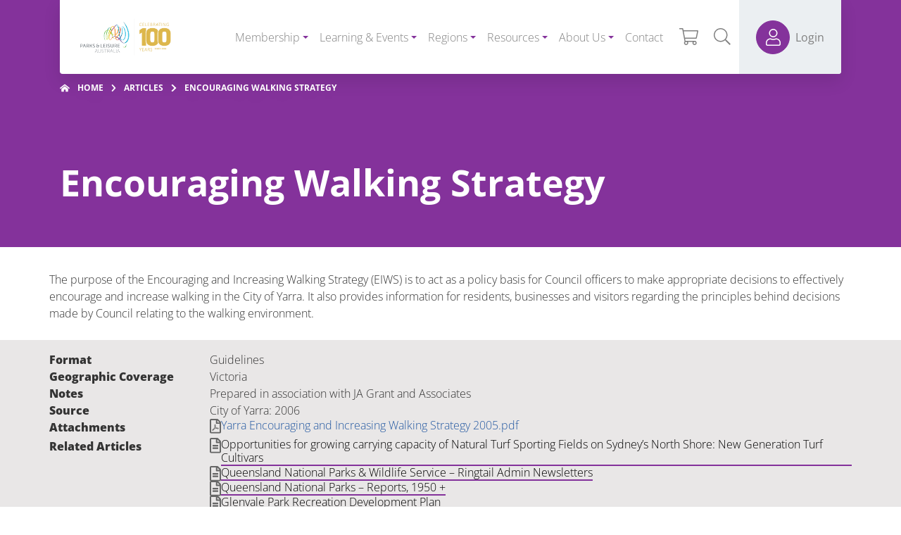

--- FILE ---
content_type: text/html; charset=UTF-8
request_url: https://parksleisure.com.au/parc-library/302-encouraging-walking-strategy/
body_size: 28311
content:
<!DOCTYPE html>
<html class="no-js d-flex flex-column h-100 agendtheme-skin-2020" lang="en-AU">
    <head>
        <meta charset="UTF-8">
        <meta name="viewport" content="width=device-width, initial-scale=1.0">
        <meta name='robots' content='index, follow, max-image-preview:large, max-snippet:-1, max-video-preview:-1' />

	<!-- This site is optimized with the Yoast SEO plugin v26.8 - https://yoast.com/product/yoast-seo-wordpress/ -->
	<title>Encouraging Walking Strategy - Parks &amp; Leisure Australia</title>
	<link rel="canonical" href="https://parksleisure.com.au/library/302-encouraging-walking-strategy/" />
	<script type="application/ld+json" class="yoast-schema-graph">{"@context":"https://schema.org","@graph":[{"@type":"WebPage","@id":"https://parksleisure.com.au/library/302-encouraging-walking-strategy/","url":"https://parksleisure.com.au/library/302-encouraging-walking-strategy/","name":"Encouraging Walking Strategy - Parks &amp; Leisure Australia","isPartOf":{"@id":"https://parksleisure.com.au/#website"},"datePublished":"2023-07-21T02:27:49+00:00","breadcrumb":{"@id":"https://parksleisure.com.au/library/302-encouraging-walking-strategy/#breadcrumb"},"inLanguage":"en-AU","potentialAction":[{"@type":"ReadAction","target":["https://parksleisure.com.au/library/302-encouraging-walking-strategy/"]}]},{"@type":"BreadcrumbList","@id":"https://parksleisure.com.au/library/302-encouraging-walking-strategy/#breadcrumb","itemListElement":[{"@type":"ListItem","position":1,"name":"Home","item":"https://parksleisure.com.au/"},{"@type":"ListItem","position":2,"name":"Encouraging Walking Strategy"}]},{"@type":"WebSite","@id":"https://parksleisure.com.au/#website","url":"https://parksleisure.com.au/","name":"Parks &amp; Leisure Australia","description":"","publisher":{"@id":"https://parksleisure.com.au/#organization"},"potentialAction":[{"@type":"SearchAction","target":{"@type":"EntryPoint","urlTemplate":"https://parksleisure.com.au/?s={search_term_string}"},"query-input":{"@type":"PropertyValueSpecification","valueRequired":true,"valueName":"search_term_string"}}],"inLanguage":"en-AU"},{"@type":"Organization","@id":"https://parksleisure.com.au/#organization","name":"Parks &amp; Leisure Australia","url":"https://parksleisure.com.au/","logo":{"@type":"ImageObject","inLanguage":"en-AU","@id":"https://parksleisure.com.au/#/schema/logo/image/","url":"https://parksleisure.com.au/wp-content/uploads/2025/11/cropped-cropped-cropped-Untitled-design-2.png","contentUrl":"https://parksleisure.com.au/wp-content/uploads/2025/11/cropped-cropped-cropped-Untitled-design-2.png","width":469,"height":191,"caption":"Parks &amp; Leisure Australia"},"image":{"@id":"https://parksleisure.com.au/#/schema/logo/image/"}}]}</script>
	<!-- / Yoast SEO plugin. -->


<link rel="alternate" type="application/rss+xml" title="Parks &amp; Leisure Australia &raquo; Feed" href="https://parksleisure.com.au/feed/" />
<link rel="alternate" type="application/rss+xml" title="Parks &amp; Leisure Australia &raquo; Comments Feed" href="https://parksleisure.com.au/comments/feed/" />
<link rel="alternate" type="text/calendar" title="Parks &amp; Leisure Australia &raquo; iCal Feed" href="https://parksleisure.com.au/events/?ical=1" />
<link rel="alternate" title="oEmbed (JSON)" type="application/json+oembed" href="https://parksleisure.com.au/wp-json/oembed/1.0/embed?url=https%3A%2F%2Fparksleisure.com.au%2Fparc-library%2F302-encouraging-walking-strategy%2F" />
<link rel="alternate" title="oEmbed (XML)" type="text/xml+oembed" href="https://parksleisure.com.au/wp-json/oembed/1.0/embed?url=https%3A%2F%2Fparksleisure.com.au%2Fparc-library%2F302-encouraging-walking-strategy%2F&#038;format=xml" />
<!-- WP Fusion --><style type="text/css">.woocommerce .product .variations option:disabled { display: none; } </style><!-- agend theme fonts --><style id='wp-img-auto-sizes-contain-inline-css' type='text/css'>
img:is([sizes=auto i],[sizes^="auto," i]){contain-intrinsic-size:3000px 1500px}
/*# sourceURL=wp-img-auto-sizes-contain-inline-css */
</style>
<link rel='stylesheet' id='tribe-events-pro-mini-calendar-block-styles-css' href='https://parksleisure.com.au/wp-content/plugins/events-calendar-pro/build/css/tribe-events-pro-mini-calendar-block.css?ver=7.7.12' type='text/css' media='all' />
<link rel='stylesheet' id='tec-variables-skeleton-css' href='https://parksleisure.com.au/wp-content/plugins/event-tickets/common/build/css/variables-skeleton.css?ver=6.10.1' type='text/css' media='all' />
<link rel='stylesheet' id='tec-variables-full-css' href='https://parksleisure.com.au/wp-content/plugins/event-tickets/common/build/css/variables-full.css?ver=6.10.1' type='text/css' media='all' />
<link rel='stylesheet' id='tribe-events-v2-virtual-single-block-css' href='https://parksleisure.com.au/wp-content/plugins/events-calendar-pro/build/css/events-virtual-single-block.css?ver=7.7.12' type='text/css' media='all' />
<link rel='stylesheet' id='wp-block-library-css' href='https://parksleisure.com.au/wp-includes/css/dist/block-library/style.min.css?ver=6.9' type='text/css' media='all' />
<style id='classic-theme-styles-inline-css' type='text/css'>
/*! This file is auto-generated */
.wp-block-button__link{color:#fff;background-color:#32373c;border-radius:9999px;box-shadow:none;text-decoration:none;padding:calc(.667em + 2px) calc(1.333em + 2px);font-size:1.125em}.wp-block-file__button{background:#32373c;color:#fff;text-decoration:none}
/*# sourceURL=/wp-includes/css/classic-themes.min.css */
</style>
<link rel='stylesheet' id='ultimate_blocks-cgb-style-css-css' href='https://parksleisure.com.au/wp-content/plugins/ultimate-blocks/dist/blocks.style.build.css?ver=3.4.9' type='text/css' media='all' />
<style id='create-block-ht-ai-article-writer-style-inline-css' type='text/css'>
.wp-block-create-block-ht-ai-article-writer{margin-bottom:20px}

/*# sourceURL=https://parksleisure.com.au/wp-content/plugins/ht-knowledge-base/blocks/v2/build/ht-ai-article-writer/style-index.css */
</style>
<style id='heroickb-category-breadcrumb-style-inline-css' type='text/css'>
.wp-block-heroickb-category-breadcrumb{margin:0;padding:0;margin-block-start:0 !important}.wp-block-heroickb-category-breadcrumb .heroickb-breadcrumb-wrap{overflow:hidden;box-sizing:border-box;width:100%}@media(max-width: 768px){.wp-block-heroickb-category-breadcrumb .heroickb-breadcrumb-wrap:hover,.wp-block-heroickb-category-breadcrumb .heroickb-breadcrumb-wrap:focus-within{overflow-x:auto}}.wp-block-heroickb-category-breadcrumb .heroickb-breadcrumb-wrap .heroickb-breadcrumb{display:flex;flex-wrap:nowrap;list-style:none;margin:0;padding:0;color:inherit;min-width:-moz-max-content;min-width:max-content;white-space:nowrap}.wp-block-heroickb-category-breadcrumb .heroickb-breadcrumb-wrap .heroickb-breadcrumb li{padding:0;margin:0;display:inline-flex;align-items:center;font-size:inherit;line-height:1.2;border:none;background:none;box-shadow:none;white-space:nowrap}.wp-block-heroickb-category-breadcrumb .heroickb-breadcrumb-wrap .heroickb-breadcrumb li a{margin-right:.4rem;text-decoration:none;color:inherit;display:inline-block;border:none;background:none;box-shadow:none;padding:0;white-space:nowrap}.wp-block-heroickb-category-breadcrumb .heroickb-breadcrumb-wrap .heroickb-breadcrumb li a:hover{text-decoration:underline;border:none;background:none;box-shadow:none}.wp-block-heroickb-category-breadcrumb .heroickb-breadcrumb-wrap .heroickb-breadcrumb li a:focus{outline:1px dotted currentColor;outline-offset:2px}.wp-block-heroickb-category-breadcrumb .heroickb-breadcrumb-wrap .heroickb-breadcrumb li span{color:inherit;font-size:inherit;line-height:1.2;white-space:nowrap}.wp-block-heroickb-category-breadcrumb .heroickb-breadcrumb-wrap .heroickb-breadcrumb li:not(:last-child)::after{content:"›";margin:0 .4rem 0 0;color:inherit;font-size:inherit;border:none;background:none;box-shadow:none}.wp-block-heroickb-category-breadcrumb .heroickb-breadcrumb-wrap .heroickb-breadcrumb li:last-child span[aria-current=page]{color:inherit;font-weight:inherit}body .wp-block-heroickb-category-breadcrumb .heroickb-breadcrumb-wrap .heroickb-breadcrumb li{border:none;background:none;box-shadow:none}body .wp-block-heroickb-category-breadcrumb .heroickb-breadcrumb-wrap .heroickb-breadcrumb li a{border:none;background:none;box-shadow:none;padding:0;margin-right:.4rem}body .wp-block-heroickb-category-breadcrumb .heroickb-breadcrumb-wrap .heroickb-breadcrumb li a:hover{border:none;background:none;box-shadow:none}body .wp-block-heroickb-category-breadcrumb .heroickb-breadcrumb-wrap .heroickb-breadcrumb li::after{border:none;background:none;box-shadow:none}.wp-block-heroickb-category-breadcrumb.has-link-color .heroickb-breadcrumb-wrap .heroickb-breadcrumb li a{color:var(--wp--style--color--link, currentColor)}.wp-block-heroickb-category-breadcrumb.has-link-color .heroickb-breadcrumb-wrap .heroickb-breadcrumb li a:hover{color:var(--wp--style--color--link, currentColor);opacity:.8}.wp-block-heroickb-category-breadcrumb.has-link-color .heroickb-breadcrumb-wrap .heroickb-breadcrumb li:not(:last-child)::after{color:var(--wp--style--color--link, currentColor)}.wp-block-heroickb-category-breadcrumb.has-link-color .heroickb-breadcrumb-wrap .heroickb-breadcrumb li:last-child span[aria-current=page]{color:var(--wp--style--color--link, currentColor)}.wp-block-heroickb-category-breadcrumb .heroickb-breadcrumb-wrap .heroickb-breadcrumb li a:hover{color:var(--wp--custom--link--hover-color, var(--wp--style--color--link, currentColor))}

/*# sourceURL=https://parksleisure.com.au/wp-content/plugins/ht-knowledge-base/blocks/v2/build/ht-kb-category-blocks-breadcrumb/style-index.css */
</style>
<style id='heroickb-category-card-style-inline-css' type='text/css'>
.wp-block-heroickb-category-card:where(.has-background){background:none}.wp-block-heroickb-category-card:where(.has-border-color){border:none}.wp-block-heroickb-category-card a{text-decoration:none;border:none}.wp-block-heroickb-category-card a:hover{border:none;text-decoration:none}.wp-block-heroickb-category-card a:focus{outline:none;text-decoration:none}.wp-block-heroickb-category-card a:visited{text-decoration:none}.wp-block-heroickb-category-card a:active{text-decoration:none}.wp-block-heroickb-category-card .heroickb-categories-list{display:grid;margin:0;padding:0}@media(max-width: 782px){.wp-block-heroickb-category-card .heroickb-categories-list{display:flex;flex-direction:column}}.wp-block-heroickb-category-card .heroickb-categories-list__item{text-decoration:none;border:none;color:inherit;margin:0;outline:none;transition:all ease-in-out .15s}.wp-block-heroickb-category-card .heroickb-categories-list__item:hover{border:none;text-decoration:none}.wp-block-heroickb-category-card .heroickb-categories-list__item:focus{outline:none;text-decoration:none}.wp-block-heroickb-category-card .heroickb-categories-list__item:visited{text-decoration:none}.wp-block-heroickb-category-card .heroickb-categories-list__item:active{text-decoration:none}.wp-block-heroickb-category-card .heroickb-categories-list__item-icon{width:100%;margin-bottom:1rem;display:flex;flex-direction:column;justify-content:var(--icon-position, flex-start);min-height:60px}.wp-block-heroickb-category-card .heroickb-categories-list__item-icon:empty{display:none}.wp-block-heroickb-category-card .heroickb-categories-list__item-icon svg{min-width:48px;max-height:50px;display:inline-block;vertical-align:middle}.wp-block-heroickb-category-card .heroickb-categories-list__item-icon svg .heroickbiconsvg-stroke{fill:none;stroke-width:6px}.wp-block-heroickb-category-card .heroickb-categories-list__item-post-excerpt{display:flex}.wp-block-heroickb-category-card .heroickb-categories-list__item-post-excerpt>div{width:100%}.wp-block-heroickb-category-card .heroickb-categories-list__item-post-excerpt--after-title{flex-direction:column}.wp-block-heroickb-category-card .heroickb-categories-list__item-post-excerpt--after-title .heroickb-categories-list__item-post-excerpt-count{margin-bottom:1rem;font-size:.8em;color:#999}.wp-block-heroickb-category-card .heroickb-categories-list__item-post-excerpt--below-description{flex-direction:column-reverse}.wp-block-heroickb-category-card .heroickb-categories-list__item-post-excerpt--below-description .heroickb-categories-list__item-post-excerpt-entry{margin-bottom:1rem}.wp-block-heroickb-category-card .heroickb-categories-list__item-post-excerpt--below-description .heroickb-categories-list__item-post-excerpt-count{margin-bottom:1rem;font-size:.8em;color:#999}.wp-block-heroickb-category-card .heroickb-categories-list__item h4{font-weight:bold;font-family:inherit;margin:0 0 .5rem;padding:0;color:inherit}.wp-block-heroickb-category-card .heroickb-categories-list__item h4.heroickb-categories-list__is-category-page{font-size:1.75rem}.wp-block-heroickb-category-card .heroickb-categories-list__item h4 span{font-size:.8em;color:#999;font-weight:normal;margin-left:6px}.wp-block-heroickb-category-card .heroickb-categories-list__item:hover{transition:background-color ease-in-out .15s;text-decoration:none}.wp-block-heroickb-category-card .heroickb-categories-list--column-1{grid-template-columns:repeat(1, 1fr)}.wp-block-heroickb-category-card .heroickb-categories-list--column-2{grid-template-columns:repeat(2, 1fr)}.wp-block-heroickb-category-card .heroickb-categories-list--column-3{grid-template-columns:repeat(3, 1fr)}.wp-block-heroickb-category-card .heroickb-categories-list--column-4{grid-template-columns:repeat(4, 1fr)}@media(max-width: 1023px)and (min-width: 783px){.wp-block-heroickb-category-card .heroickb-categories-list--column-3{grid-template-columns:repeat(2, 1fr)}.wp-block-heroickb-category-card .heroickb-categories-list--column-4{grid-template-columns:repeat(2, 1fr)}}.wp-block-heroickb-category-card .heroickb-categories-list--align-left{text-align:left}.wp-block-heroickb-category-card .heroickb-categories-list--align-center{text-align:center}.wp-block-heroickb-category-card .heroickb-categories-list--align-right{text-align:right}.wp-block-heroickb-category-card .heroickb-categories-list--type-left-icon.heroickb-categories-list--has-icons .heroickb-categories-list__item{display:flex;grid-template-columns:repeat(2, 1fr);grid-column-gap:1rem}.wp-block-heroickb-category-card .heroickb-categories-list--type-left-icon.heroickb-categories-list--has-icons .heroickb-categories-list__item-post{width:100%}.wp-block-heroickb-category-card .heroickb-categories-list--type-left-icon .heroickb-categories-list__item-icon{display:flex;flex-direction:column;justify-content:var(--icon-position, flex-start);max-width:40px;margin-bottom:0;min-height:60px}.wp-block-heroickb-category-card .heroickb-categories-list--type-left-icon .heroickb-categories-list__item-icon:empty{display:none}.wp-block-heroickb-category-card .heroickb-categories-list--type-left-icon .heroickb-categories-list__item-icon>div{width:100%}.wp-block-heroickb-category-card .heroickb-categories-list--type-top-icon.heroickb-categories-list--has-icons .heroickb-categories-list__item{display:flex;flex-direction:column}.wp-block-heroickb-category-card .heroickb-categories-list--type-top-icon .heroickb-categories-list__item-icon{display:flex;flex-direction:column;justify-content:var(--icon-position, flex-start);min-height:80px;margin-right:10px}.wp-block-heroickb-category-card .heroickb-categories-list--type-top-icon .heroickb-categories-list__item-icon:empty{display:none}.wp-block-heroickb-category-card .heroickb-categories-list--type-top-icon .heroickb-categories-list__item-icon>div{min-width:50px}.wp-block-heroickb-category-card .heroickb-categories-list--simple .heroickb-categories-list__item{display:flex;flex-direction:column;padding-top:0;padding-left:0;padding-right:0}body .wp-block-heroickb-category-card .heroickb-categories-list__item{text-decoration:none}body .wp-block-heroickb-category-card .heroickb-categories-list__item:hover,body .wp-block-heroickb-category-card .heroickb-categories-list__item:focus,body .wp-block-heroickb-category-card .heroickb-categories-list__item:visited,body .wp-block-heroickb-category-card .heroickb-categories-list__item:active{text-decoration:none}body .wp-block-heroickb-category-card a{text-decoration:none}body .wp-block-heroickb-category-card a:hover,body .wp-block-heroickb-category-card a:focus,body .wp-block-heroickb-category-card a:visited,body .wp-block-heroickb-category-card a:active{text-decoration:none}

/*# sourceURL=https://parksleisure.com.au/wp-content/plugins/ht-knowledge-base/blocks/v2/build/ht-kb-category-blocks-card/style-index.css */
</style>
<style id='heroickb-category-simple-style-inline-css' type='text/css'>
.wp-block-heroickb-category-simple .heroickb-categories-list{display:grid;margin:0;padding:0}@media(max-width: 781px){.wp-block-heroickb-category-simple .heroickb-categories-list{display:flex;flex-direction:column}}.wp-block-heroickb-category-simple .heroickb-categories-list__item{text-decoration:none;color:inherit;padding:1rem;margin:unset;outline:none}.wp-block-heroickb-category-simple .heroickb-categories-list__item:hover{transition:background-color ease-in-out .15s}.wp-block-heroickb-category-simple .heroickb-categories-list__item:last-child{padding-bottom:unset}.wp-block-heroickb-category-simple .heroickb-categories-list--align-left{text-align:left}.wp-block-heroickb-category-simple .heroickb-categories-list--align-center{text-align:center}.wp-block-heroickb-category-simple .heroickb-categories-list--align-right{text-align:right}.wp-block-heroickb-category-simple .heroickb-categories-list--simple .heroickb-categories-list__item{display:flex;flex-direction:column;padding-top:unset;padding-left:unset;padding-right:unset}

/*# sourceURL=https://parksleisure.com.au/wp-content/plugins/ht-knowledge-base/blocks/v2/build/ht-kb-category-blocks-simple/style-index.css */
</style>
<style id='heroickb-article-list2-style-inline-css' type='text/css'>


/*# sourceURL=https://parksleisure.com.au/wp-content/plugins/ht-knowledge-base/blocks/v2/build/ht-kb-article-list2/style-index.css */
</style>
<link rel='stylesheet' id='heroickb-search-style-css' href='https://parksleisure.com.au/wp-content/plugins/ht-knowledge-base/blocks/v2/build/kb-search-block/style-index.css?ver=0.1.0' type='text/css' media='all' />
<style id='heroickb-article-showcase-style-inline-css' type='text/css'>
.wp-block-group .wp-block-column .wp-block-heroickb-article-showcase{padding:unset}.wp-block-heroickb-article-showcase{padding:1rem}.wp-block-heroickb-article-showcase .heroickb-article-widget{color:var(--wp--preset--color--text, inherit);--article-link-color: var(--wp--style--color--link, inherit);--article-hover-color: var(--wp--style--color--link, inherit)}.wp-block-heroickb-article-showcase .heroickb-article-widget__title{position:relative;font-size:1.2em;font-weight:600}.wp-block-heroickb-article-showcase .heroickb-article-widget__desc{font-size:.75em}.wp-block-heroickb-article-showcase .heroickb-article-widget .heroickb-article-widget-list{list-style:none;padding:0;margin:0}.wp-block-heroickb-article-showcase .heroickb-article-widget .heroickb-article-widget-list_item{margin-bottom:.5rem}.wp-block-heroickb-article-showcase .heroickb-article-widget .heroickb-article-widget-list .heroickb-article-link{display:flex;align-items:center;gap:.5rem;text-decoration:none !important;font-size:inherit;color:var(--article-link-color) !important}.wp-block-heroickb-article-showcase .heroickb-article-widget .heroickb-article-widget-list .heroickb-article-link>*{color:inherit !important}.wp-block-heroickb-article-showcase .heroickb-article-widget .heroickb-article-widget-list .heroickb-article-link:hover,.wp-block-heroickb-article-showcase .heroickb-article-widget .heroickb-article-widget-list .heroickb-article-link:focus{text-decoration:underline !important;color:var(--article-hover-color) !important}.wp-block-heroickb-article-showcase .heroickb-article-widget .heroickb-article-widget-list__entry-icon{display:inline-flex;align-items:center;line-height:1}.wp-block-heroickb-article-showcase .heroickb-article-widget .heroickb-article-widget-list__entry-icon svg,.wp-block-heroickb-article-showcase .heroickb-article-widget .heroickb-article-widget-list__entry-icon .heroickb-article-icon{display:inline-block;vertical-align:middle;height:1em !important;width:1em !important;min-height:1em !important;min-width:1em !important;fill:currentColor !important}.wp-block-heroickb-article-showcase .heroickb-article-widget .heroickb-article-widget-list__entry-title{color:inherit !important}.block-editor-block-list__block .wp-block-heroickb-article-showcase.is-selected .heroickb-article-link,.block-editor-block-list__block .wp-block-heroickb-article-showcase.has-child-selected .heroickb-article-link{color:var(--article-link-color) !important}.block-editor-block-list__block .wp-block-heroickb-article-showcase.is-selected .heroickb-article-link:hover,.block-editor-block-list__block .wp-block-heroickb-article-showcase.has-child-selected .heroickb-article-link:hover{color:var(--article-hover-color) !important}.has-link-color .heroickb-article-link{color:var(--wp--style--color--link, var(--article-link-color)) !important}.has-link-color .heroickb-article-link:hover{color:var(--article-hover-color, var(--wp--style--color--link)) !important}.heroickb-article-widget.has-custom-link-color .heroickb-article-link{color:var(--article-link-color) !important}.heroickb-article-widget.has-custom-link-color .heroickb-article-link svg,.heroickb-article-widget.has-custom-link-color .heroickb-article-link .heroickb-article-icon{fill:currentColor !important}.heroickb-article-widget.has-custom-link-color .heroickb-article-link:hover,.heroickb-article-widget.has-custom-link-color .heroickb-article-link:focus{color:var(--article-hover-color) !important}.heroickb-article-widget.has-hover-color .heroickb-article-link:hover,.heroickb-article-widget.has-hover-color .heroickb-article-link:focus{color:var(--article-hover-color) !important}.is-kb-article-showcase-selected .heroickb-article-link{color:var(--article-link-color) !important}.is-kb-article-showcase-selected .heroickb-article-link svg,.is-kb-article-showcase-selected .heroickb-article-link .heroickb-article-icon{fill:currentColor !important}.is-kb-article-showcase-selected .heroickb-article-link:hover{color:var(--article-hover-color) !important}.wp-block-heroickb-article-showcase[class*=has-][class*=-color] .heroickb-article-link{color:var(--wp--style--color--link, var(--article-link-color)) !important}.heroickb-article-link{color:var(--article-link-color, var(--wp--style--color--link, inherit)) !important}.heroickb-article-link>*{color:inherit !important}.heroickb-article-link svg,.heroickb-article-link .heroickb-article-icon{fill:currentColor !important}.heroickb-article-link:hover,.heroickb-article-link:focus{color:var(--article-hover-color, var(--article-link-color)) !important}

/*# sourceURL=https://parksleisure.com.au/wp-content/plugins/ht-knowledge-base/blocks/v2/build/kb-articles-showcase/style-index.css */
</style>
<link rel='stylesheet' id='heroickb-feedback-style-css' href='https://parksleisure.com.au/wp-content/plugins/ht-knowledge-base/blocks/v2/build/kb-feedback-block/style-index.css?ver=0.1.0' type='text/css' media='all' />
<style id='heroickb-attachment-style-inline-css' type='text/css'>
.wp-block-heroickb-attachment .heroickb-article-attachments{padding:1rem}.wp-block-heroickb-attachment .heroickb-article-attachments__title{font-size:1.2em;margin:0 0 .75em;padding-bottom:.5em}.wp-block-heroickb-attachment .heroickb-article-attachments__desc{font-size:12px;margin:0 0 .6em;padding:0}.wp-block-heroickb-attachment .heroickb-article-attachments__list{list-style:none;margin:0;padding:0}.wp-block-heroickb-attachment .heroickb-article-attachments__item{list-style:none;list-style-type:none !important;margin-bottom:.5em}.wp-block-heroickb-attachment .heroickb-article-attachments__item a{text-decoration:none;border:none;color:inherit;display:inline-flex;align-items:center}.wp-block-heroickb-attachment .heroickb-article-attachments__item a:hover{border:none;text-decoration:underline}.wp-block-heroickb-attachment .heroickb-article-attachments__item a:focus{outline:2px solid rgba(0,0,0,.1);outline-offset:2px}.wp-block-heroickb-attachment .heroickb-article-attachments__item a[href$=".pdf"],.wp-block-heroickb-attachment .heroickb-article-attachments__item a[href$=".doc"],.wp-block-heroickb-attachment .heroickb-article-attachments__item a[href$=".docx"],.wp-block-heroickb-attachment .heroickb-article-attachments__item a[href$=".ppt"],.wp-block-heroickb-attachment .heroickb-article-attachments__item a[href$=".pptx"],.wp-block-heroickb-attachment .heroickb-article-attachments__item a[href$=".pps"],.wp-block-heroickb-attachment .heroickb-article-attachments__item a[href$=".ppsx"],.wp-block-heroickb-attachment .heroickb-article-attachments__item a[href$=".mp4"],.wp-block-heroickb-attachment .heroickb-article-attachments__item a[href$=".m4v"],.wp-block-heroickb-attachment .heroickb-article-attachments__item a[href$=".mov"],.wp-block-heroickb-attachment .heroickb-article-attachments__item a[href$=".wmv"],.wp-block-heroickb-attachment .heroickb-article-attachments__item a[href$=".avi"],.wp-block-heroickb-attachment .heroickb-article-attachments__item a[href$=".mpg"],.wp-block-heroickb-attachment .heroickb-article-attachments__item a[href$=".ogv"],.wp-block-heroickb-attachment .heroickb-article-attachments__item a[href$=".3gp"],.wp-block-heroickb-attachment .heroickb-article-attachments__item a[href$=".3g2"],.wp-block-heroickb-attachment .heroickb-article-attachments__item a[href$=".mp3"],.wp-block-heroickb-attachment .heroickb-article-attachments__item a[href$=".m4a"],.wp-block-heroickb-attachment .heroickb-article-attachments__item a[href$=".ogg"],.wp-block-heroickb-attachment .heroickb-article-attachments__item a[href$=".wav"],.wp-block-heroickb-attachment .heroickb-article-attachments__item a[href$=".jpg"],.wp-block-heroickb-attachment .heroickb-article-attachments__item a[href$=".jpeg"],.wp-block-heroickb-attachment .heroickb-article-attachments__item a[href$=".png"],.wp-block-heroickb-attachment .heroickb-article-attachments__item a[href$=".gif"],.wp-block-heroickb-attachment .heroickb-article-attachments__item a[href$=".js"],.wp-block-heroickb-attachment .heroickb-article-attachments__item a[href$=".css"],.wp-block-heroickb-attachment .heroickb-article-attachments__item a[href$=".html"],.wp-block-heroickb-attachment .heroickb-article-attachments__item a[href$=".php"],.wp-block-heroickb-attachment .heroickb-article-attachments__item a[href$=".zip"],.wp-block-heroickb-attachment .heroickb-article-attachments__item a[href$=".rar"]{position:relative;padding-left:24px}.wp-block-heroickb-attachment .heroickb-article-attachments__item a[href$=".pdf"]::before,.wp-block-heroickb-attachment .heroickb-article-attachments__item a[href$=".doc"]::before,.wp-block-heroickb-attachment .heroickb-article-attachments__item a[href$=".docx"]::before,.wp-block-heroickb-attachment .heroickb-article-attachments__item a[href$=".ppt"]::before,.wp-block-heroickb-attachment .heroickb-article-attachments__item a[href$=".pptx"]::before,.wp-block-heroickb-attachment .heroickb-article-attachments__item a[href$=".pps"]::before,.wp-block-heroickb-attachment .heroickb-article-attachments__item a[href$=".ppsx"]::before,.wp-block-heroickb-attachment .heroickb-article-attachments__item a[href$=".mp4"]::before,.wp-block-heroickb-attachment .heroickb-article-attachments__item a[href$=".m4v"]::before,.wp-block-heroickb-attachment .heroickb-article-attachments__item a[href$=".mov"]::before,.wp-block-heroickb-attachment .heroickb-article-attachments__item a[href$=".wmv"]::before,.wp-block-heroickb-attachment .heroickb-article-attachments__item a[href$=".avi"]::before,.wp-block-heroickb-attachment .heroickb-article-attachments__item a[href$=".mpg"]::before,.wp-block-heroickb-attachment .heroickb-article-attachments__item a[href$=".ogv"]::before,.wp-block-heroickb-attachment .heroickb-article-attachments__item a[href$=".3gp"]::before,.wp-block-heroickb-attachment .heroickb-article-attachments__item a[href$=".3g2"]::before,.wp-block-heroickb-attachment .heroickb-article-attachments__item a[href$=".mp3"]::before,.wp-block-heroickb-attachment .heroickb-article-attachments__item a[href$=".m4a"]::before,.wp-block-heroickb-attachment .heroickb-article-attachments__item a[href$=".ogg"]::before,.wp-block-heroickb-attachment .heroickb-article-attachments__item a[href$=".wav"]::before,.wp-block-heroickb-attachment .heroickb-article-attachments__item a[href$=".jpg"]::before,.wp-block-heroickb-attachment .heroickb-article-attachments__item a[href$=".jpeg"]::before,.wp-block-heroickb-attachment .heroickb-article-attachments__item a[href$=".png"]::before,.wp-block-heroickb-attachment .heroickb-article-attachments__item a[href$=".gif"]::before,.wp-block-heroickb-attachment .heroickb-article-attachments__item a[href$=".js"]::before,.wp-block-heroickb-attachment .heroickb-article-attachments__item a[href$=".css"]::before,.wp-block-heroickb-attachment .heroickb-article-attachments__item a[href$=".html"]::before,.wp-block-heroickb-attachment .heroickb-article-attachments__item a[href$=".php"]::before,.wp-block-heroickb-attachment .heroickb-article-attachments__item a[href$=".zip"]::before,.wp-block-heroickb-attachment .heroickb-article-attachments__item a[href$=".rar"]::before{content:"";display:block;height:16px;width:16px;position:absolute;top:50%;transform:translateY(-50%);left:0}.wp-block-heroickb-attachment .heroickb-article-attachments__item a[href$=".pdf"]::before{content:url("data:image/svg+xml;charset=UTF-8, %3Csvg xmlns=%27http://www.w3.org/2000/svg%27 height=%2716%27 width=%2716%27 viewBox=%270 0 384 512%27 fill=%27#666%27%3E%3Cpath%20d=%27M370%2098l-84-84c-9-9-21-14-34-14H48C22%200%200%2022%200%2048v416c0%2027%2022%2048%2048%2048h288c27%200%2048-21%2048-48V132c0-13-5-25-14-34zm-38%2030h-76V52l76%2076zM48%20464V48h160v104c0%2013%2011%2024%2024%2024h104v288H48zm250-144c-12-12-47-8-64-6a87%2087%200%2001-37-46c4-17%2010-41%205-56-4-27-37-24-42-6-5%2016-1%2038%207%2067-10%2024-25%2056-36%2074-20%2010-47%2026-51%2046-3%2016%2026%2056%2077-31%2022-7%2046-16%2068-20%2019%2010%2041%2017%2056%2017%2025%200%2028-28%2017-39zm-198%2078c5-14%2025-29%2030-35-18%2030-30%2036-30%2035zm82-190c7%200%206%2032%201%2040-4-14-4-40-1-40zm-25%20136c10-17%2018-37%2025-55%208%2016%2019%2028%2030%2036-21%204-39%2013-55%2019zm132-5s-5%206-37-8c35-2%2040%206%2037%208z%27/%3E%3C/svg%3E")}.wp-block-heroickb-attachment .heroickb-article-attachments__item a[href$=".doc"]::before,.wp-block-heroickb-attachment .heroickb-article-attachments__item a[href$=".docx"]::before{content:url("data:image/svg+xml;charset=UTF-8, %3Csvg xmlns=%27http://www.w3.org/2000/svg%27 height=%2716%27 width=%2716%27 viewBox=%270 0 384 512%27 fill=%27#666%27%3E%3Cpath%20d=%27M370%2098l-84-84c-9-9-21-14-34-14H48C22%200%200%2022%200%2048v416c0%2027%2022%2048%2048%2048h288c27%200%2048-21%2048-48V132c0-13-5-25-14-34zm-38%2030h-76V52l76%2076zM48%20464V48h160v104c0%2013%2011%2024%2024%2024h104v288H48zm220-208c-6%200-10%204-12%2010l-21%20103v-4l-24-100c-1-5-6-9-12-9h-13c-5%200-10%204-12%209-24%2099-24%2096-24%20104l-1-4-19-99c-1-6-6-10-12-10h-17c-7%200-13%207-11%2015l33%20136c1%205%206%209%2012%209h25c5%200%2010-4%2011-9l18-72%203-17%203%2017%2018%2072c1%205%206%209%2012%209h24c6%200%2011-4%2012-9l35-136c1-8-4-15-12-15h-16z%27/%3E%3C/svg%3E")}.wp-block-heroickb-attachment .heroickb-article-attachments__item a[href$=".ppt"]::before,.wp-block-heroickb-attachment .heroickb-article-attachments__item a[href$=".pptx"]::before,.wp-block-heroickb-attachment .heroickb-article-attachments__item a[href$=".pps"]::before,.wp-block-heroickb-attachment .heroickb-article-attachments__item a[href$=".ppsx"]::before{content:url("data:image/svg+xml;charset=UTF-8, %3Csvg xmlns=%27http://www.w3.org/2000/svg%27 height=%2716%27 width=%2716%27 viewBox=%270 0 384 512%27 fill=%27#666%27%3E%3Cpath%20d=%27M370%2098l-84-84c-9-9-21-14-34-14H48C22%200%200%2022%200%2048v416c0%2027%2022%2048%2048%2048h288c27%200%2048-21%2048-48V132c0-13-5-25-14-34zm-38%2030h-76V52l76%2076zM48%20464V48h160v104c0%2013%2011%2024%2024%2024h104v288H48zm72-60V236c0-7%205-12%2012-12h69c37%200%2063%2027%2063%2066%200%2075-69%2067-95%2067v47c0%207-6%2012-12%2012h-25c-7%200-12-5-12-12zm49-87h23c7%200%2013-3%2018-8%208-9%208-28%200-37-4-5-10-7-18-7h-24v52z%27/%3E%3C/svg%3E")}.wp-block-heroickb-attachment .heroickb-article-attachments__item a[href$=".mp4"]::before,.wp-block-heroickb-attachment .heroickb-article-attachments__item a[href$=".m4v"]::before,.wp-block-heroickb-attachment .heroickb-article-attachments__item a[href$=".mov"]::before,.wp-block-heroickb-attachment .heroickb-article-attachments__item a[href$=".wmv"]::before,.wp-block-heroickb-attachment .heroickb-article-attachments__item a[href$=".avi"]::before,.wp-block-heroickb-attachment .heroickb-article-attachments__item a[href$=".mpg"]::before,.wp-block-heroickb-attachment .heroickb-article-attachments__item a[href$=".ogv"]::before,.wp-block-heroickb-attachment .heroickb-article-attachments__item a[href$=".3gp"]::before,.wp-block-heroickb-attachment .heroickb-article-attachments__item a[href$=".3g2"]::before{content:url("data:image/svg+xml;charset=UTF-8, %3Csvg xmlns=%27http://www.w3.org/2000/svg%27 height=%2716%27 width=%2716%27 viewBox=%270 0 384 512%27 fill=%27#666%27%3E%3Cpath%20d=%27M370%2098l-84-84a48%2048%200%2000-34-14H48C21%200%200%2021%200%2048v416c0%2027%2021%2048%2048%2048h288c27%200%2048-21%2048-48V132a48%2048%200%2000-14-34zm-38%2030h-76V52l76%2076zM48%20464V48h160v104c0%2013%2011%2024%2024%2024h104v288H48zm229-211l-53%2052v-37c0-11-9-20-20-20H100c-11%200-20%209-20%2020v104c0%2011%209%2020%2020%2020h104c11%200%2020-9%2020-20v-37l53%2052c10%2010%2027%203%2027-11V264c0-14-17-21-27-11z%27/%3E%3C/svg%3E")}.wp-block-heroickb-attachment .heroickb-article-attachments__item a[href$=".mp3"]::before,.wp-block-heroickb-attachment .heroickb-article-attachments__item a[href$=".m4a"]::before,.wp-block-heroickb-attachment .heroickb-article-attachments__item a[href$=".ogg"]::before,.wp-block-heroickb-attachment .heroickb-article-attachments__item a[href$=".wav"]::before{content:url("data:image/svg+xml;charset=UTF-8, %3Csvg xmlns=%27http://www.w3.org/2000/svg%27 height=%2716%27 width=%2716%27 viewBox=%270 0 384 512%27 fill=%27#666%27%3E%3Cpath%20d=%27M370%2098l-84-84a48%2048%200%2000-34-14H48C21%200%200%2021%200%2048v416c0%2027%2021%2048%2048%2048h288c27%200%2048-21%2048-48V132a48%2048%200%2000-14-34zm-38%2030h-76V52l76%2076zM48%20464V48h160v104c0%2013%2011%2024%2024%2024h104v288H48zm56-116h27v36a12%2012%200%200024%200v-36h11v36a12%2012%200%200024%200v-36h13v36a12%2012%200%200024%200v-36h21a12%2012%200%20000-24h-32V272h32a12%2012%200%20000-24h-32v-26a62%2062%200%2000-77-61c-24%205-43%2027-43%2053v58H68a12%2012%200%20000%2024h36v52H68a12%2012%200%20000%2024zm51-140c0-13%206-24%2017-31%2018-11%2043%201%2043%2022v92h-60v-83z%27/%3E%3C/svg%3E")}.wp-block-heroickb-attachment .heroickb-article-attachments__item a[href$=".jpg"]::before,.wp-block-heroickb-attachment .heroickb-article-attachments__item a[href$=".jpeg"]::before,.wp-block-heroickb-attachment .heroickb-article-attachments__item a[href$=".png"]::before,.wp-block-heroickb-attachment .heroickb-article-attachments__item a[href$=".gif"]::before{content:url("data:image/svg+xml;charset=UTF-8, %3Csvg xmlns=%27http://www.w3.org/2000/svg%27 height=%2716%27 width=%2716%27 viewBox=%270 0 384 512%27 fill=%27#666%27%3E%3Cpath%20d=%27M370%2098l-84-84c-9-9-21-14-34-14H48C22%200%200%2022%200%2048v416c0%2027%2022%2048%2048%2048h288c27%200%2048-21%2048-48V132c0-13-5-25-14-34zm-38%2030h-76V52l76%2076zM48%20464V48h160v104c0%2013%2011%2024%2024%2024h104v288H48zm228-32H108c-15%200-21-18-11-28l76-72a16%2016%200%200122%200l26%2024%2086-82c10-10%2027-3%2027%2011v116c0%209-7%2016-16%2016zm-48-208a48%2048%200%2011-96%200%2048%2048%200%200196%200z%27/%3E%3C/svg%3E")}.wp-block-heroickb-attachment .heroickb-article-attachments__item a[href$=".js"]::before,.wp-block-heroickb-attachment .heroickb-article-attachments__item a[href$=".css"]::before,.wp-block-heroickb-attachment .heroickb-article-attachments__item a[href$=".html"]::before,.wp-block-heroickb-attachment .heroickb-article-attachments__item a[href$=".php"]::before{content:url("data:image/svg+xml;charset=UTF-8, %3Csvg xmlns=%27http://www.w3.org/2000/svg%27 height=%2716%27 width=%2716%27 viewBox=%270 0 384 512%27 fill=%27#666%27%3E%3Cpath%20d=%27M370%2098l-84-84c-9-9-21-14-34-14H48C22%200%200%2022%200%2048v416c0%2027%2022%2048%2048%2048h288c27%200%2048-21%2048-48V132c0-13-5-25-14-34zm-38%2030h-76V52l76%2076zM48%20464V48h160v104c0%2013%2011%2024%2024%2024h104v288H48zm49-308l26-11%207%2015-22%208v44H83v-44l-22-8%207-15%2025%2011zm45%20188c-18%200-29-9-29-24h21c0%206%202%2010%208%2010%205%200%208-3%208-7%200-11-36-5-36-33%200-13%2011-22%2028-22%2018%200%2029%208%2030%2022h-21c0-5-2-9-8-9-5%200-8%203-8%207%200%2011%2036%205%2036%2033%200%2013-11%2023-29%2023zm80-11v19H184V225h22v66h20v-66h22v83h-22v-19h-20zm68-34v-11h29v-16h-29v-7h32v-16h-53v83h54v-16h-33v-17h29z%27/%3E%3C/svg%3E")}.wp-block-heroickb-attachment .heroickb-article-attachments__item a[href$=".zip"]::before,.wp-block-heroickb-attachment .heroickb-article-attachments__item a[href$=".rar"]::before{content:url("data:image/svg+xml;charset=UTF-8, %3Csvg xmlns=%27http://www.w3.org/2000/svg%27 height=%2716%27 width=%2716%27 viewBox=%270 0 384 512%27 fill=%27#666%27%3E%3Cpath%20d=%27M224%20136v-36a12%2012%200%2000-12-12h-40a12%2012%200%2000-12%2012v36a12%2012%200%200012%2012h40a12%2012%200%200012-12zm-32%2012h40a12%2012%200%200112%2012v36a12%2012%200%2001-12%2012h-40a12%2012%200%2001-12-12v-36a12%2012%200%200112-12zm48%2084v-36a12%2012%200%2000-12-12h-40a12%2012%200%2000-12%2012v36a12%2012%200%200012%2012h40a12%2012%200%200012-12zm40-248h-80v-16c0-13-11-24-24-24h-80c-13%200-24%2011-24%2024v16H48c-27%200-48%2021-48%2048v416c0%2027%2021%2048%2048%2048h288c27%200%2048-21%2048-48V132c0-27-21-48-48-48zM48%20480V48h288v416H48zm36-192v-8h40v-12h-28v-20h28v-12h-40v-8h40a12%2012%200%200112%2012v44a12%2012%200%2001-12%2012H84zm72%200v-48a12%2012%200%200112-12h40a12%2012%200%200112%2012v48a12%2012%200%2001-12%2012h-40a12%2012%200%2001-12-12zm24-6v-36h16v36h-16zm64-18l16%2024h-16v8h40v-8l-16-24%2016-24v-8h-40v8h16l-16%2024z%27/%3E%3C/svg%3E")}

/*# sourceURL=https://parksleisure.com.au/wp-content/plugins/ht-knowledge-base/blocks/v2/build/kb-attachment-block/style-index.css */
</style>
<style id='safe-svg-svg-icon-style-inline-css' type='text/css'>
.safe-svg-cover{text-align:center}.safe-svg-cover .safe-svg-inside{display:inline-block;max-width:100%}.safe-svg-cover svg{fill:currentColor;height:100%;max-height:100%;max-width:100%;width:100%}

/*# sourceURL=https://parksleisure.com.au/wp-content/plugins/safe-svg/dist/safe-svg-block-frontend.css */
</style>
<style id='groundhogg-forms-style-2-inline-css' type='text/css'>
/*!***************************************************************************************************************************************************************************************************************************************!*\
  !*** css ./node_modules/css-loader/dist/cjs.js??ruleSet[1].rules[4].use[1]!./node_modules/postcss-loader/dist/cjs.js??ruleSet[1].rules[4].use[2]!./node_modules/sass-loader/dist/cjs.js??ruleSet[1].rules[4].use[3]!./src/style.scss ***!
  \***************************************************************************************************************************************************************************************************************************************/
/**
 * The following styles get applied both on the front of your site
 * and in the editor.
 *
 * Replace them with your own styles or remove the file completely.
 */
.wp-block-groundhogg-forms {
  margin: 1em 0;
}

/*# sourceMappingURL=style-index.css.map*/
/*# sourceURL=https://parksleisure.com.au/wp-content/plugins/groundhogg/blocks/gutenberg/build/style-index.css */
</style>
<link rel='stylesheet' id='wc-memberships-blocks-css' href='https://parksleisure.com.au/wp-content/plugins/woocommerce-memberships/assets/css/blocks/wc-memberships-blocks.min.css?ver=1.27.5' type='text/css' media='all' />
<link rel='stylesheet' id='ht_toc-style-css-css' href='https://parksleisure.com.au/wp-content/plugins/heroic-table-of-contents/dist/blocks.style.build.css?ver=1768345900' type='text/css' media='all' />
<link rel='stylesheet' id='wp-components-css' href='https://parksleisure.com.au/wp-includes/css/dist/components/style.min.css?ver=6.9' type='text/css' media='all' />
<link rel='stylesheet' id='wp-preferences-css' href='https://parksleisure.com.au/wp-includes/css/dist/preferences/style.min.css?ver=6.9' type='text/css' media='all' />
<link rel='stylesheet' id='wp-block-editor-css' href='https://parksleisure.com.au/wp-includes/css/dist/block-editor/style.min.css?ver=6.9' type='text/css' media='all' />
<link rel='stylesheet' id='wp-reusable-blocks-css' href='https://parksleisure.com.au/wp-includes/css/dist/reusable-blocks/style.min.css?ver=6.9' type='text/css' media='all' />
<link rel='stylesheet' id='wp-patterns-css' href='https://parksleisure.com.au/wp-includes/css/dist/patterns/style.min.css?ver=6.9' type='text/css' media='all' />
<link rel='stylesheet' id='wp-editor-css' href='https://parksleisure.com.au/wp-includes/css/dist/editor/style.min.css?ver=6.9' type='text/css' media='all' />
<link rel='stylesheet' id='ht-formatting-blocks-modules-styles-css' href='https://parksleisure.com.au/wp-content/plugins/ht-knowledge-base/formatting-blocks/dist/css/ht-formatting-blocks-modules-styles.css?ver=4.0.3' type='text/css' media='all' />
<style id='global-styles-inline-css' type='text/css'>
:root{--wp--preset--aspect-ratio--square: 1;--wp--preset--aspect-ratio--4-3: 4/3;--wp--preset--aspect-ratio--3-4: 3/4;--wp--preset--aspect-ratio--3-2: 3/2;--wp--preset--aspect-ratio--2-3: 2/3;--wp--preset--aspect-ratio--16-9: 16/9;--wp--preset--aspect-ratio--9-16: 9/16;--wp--preset--color--black: #000000;--wp--preset--color--cyan-bluish-gray: #abb8c3;--wp--preset--color--white: #ffffff;--wp--preset--color--pale-pink: #f78da7;--wp--preset--color--vivid-red: #cf2e2e;--wp--preset--color--luminous-vivid-orange: #ff6900;--wp--preset--color--luminous-vivid-amber: #fcb900;--wp--preset--color--light-green-cyan: #7bdcb5;--wp--preset--color--vivid-green-cyan: #00d084;--wp--preset--color--pale-cyan-blue: #8ed1fc;--wp--preset--color--vivid-cyan-blue: #0693e3;--wp--preset--color--vivid-purple: #9b51e0;--wp--preset--gradient--vivid-cyan-blue-to-vivid-purple: linear-gradient(135deg,rgb(6,147,227) 0%,rgb(155,81,224) 100%);--wp--preset--gradient--light-green-cyan-to-vivid-green-cyan: linear-gradient(135deg,rgb(122,220,180) 0%,rgb(0,208,130) 100%);--wp--preset--gradient--luminous-vivid-amber-to-luminous-vivid-orange: linear-gradient(135deg,rgb(252,185,0) 0%,rgb(255,105,0) 100%);--wp--preset--gradient--luminous-vivid-orange-to-vivid-red: linear-gradient(135deg,rgb(255,105,0) 0%,rgb(207,46,46) 100%);--wp--preset--gradient--very-light-gray-to-cyan-bluish-gray: linear-gradient(135deg,rgb(238,238,238) 0%,rgb(169,184,195) 100%);--wp--preset--gradient--cool-to-warm-spectrum: linear-gradient(135deg,rgb(74,234,220) 0%,rgb(151,120,209) 20%,rgb(207,42,186) 40%,rgb(238,44,130) 60%,rgb(251,105,98) 80%,rgb(254,248,76) 100%);--wp--preset--gradient--blush-light-purple: linear-gradient(135deg,rgb(255,206,236) 0%,rgb(152,150,240) 100%);--wp--preset--gradient--blush-bordeaux: linear-gradient(135deg,rgb(254,205,165) 0%,rgb(254,45,45) 50%,rgb(107,0,62) 100%);--wp--preset--gradient--luminous-dusk: linear-gradient(135deg,rgb(255,203,112) 0%,rgb(199,81,192) 50%,rgb(65,88,208) 100%);--wp--preset--gradient--pale-ocean: linear-gradient(135deg,rgb(255,245,203) 0%,rgb(182,227,212) 50%,rgb(51,167,181) 100%);--wp--preset--gradient--electric-grass: linear-gradient(135deg,rgb(202,248,128) 0%,rgb(113,206,126) 100%);--wp--preset--gradient--midnight: linear-gradient(135deg,rgb(2,3,129) 0%,rgb(40,116,252) 100%);--wp--preset--font-size--small: 13px;--wp--preset--font-size--medium: 20px;--wp--preset--font-size--large: 36px;--wp--preset--font-size--x-large: 42px;--wp--preset--spacing--20: 0.44rem;--wp--preset--spacing--30: 0.67rem;--wp--preset--spacing--40: 1rem;--wp--preset--spacing--50: 1.5rem;--wp--preset--spacing--60: 2.25rem;--wp--preset--spacing--70: 3.38rem;--wp--preset--spacing--80: 5.06rem;--wp--preset--shadow--natural: 6px 6px 9px rgba(0, 0, 0, 0.2);--wp--preset--shadow--deep: 12px 12px 50px rgba(0, 0, 0, 0.4);--wp--preset--shadow--sharp: 6px 6px 0px rgba(0, 0, 0, 0.2);--wp--preset--shadow--outlined: 6px 6px 0px -3px rgb(255, 255, 255), 6px 6px rgb(0, 0, 0);--wp--preset--shadow--crisp: 6px 6px 0px rgb(0, 0, 0);}:where(.is-layout-flex){gap: 0.5em;}:where(.is-layout-grid){gap: 0.5em;}body .is-layout-flex{display: flex;}.is-layout-flex{flex-wrap: wrap;align-items: center;}.is-layout-flex > :is(*, div){margin: 0;}body .is-layout-grid{display: grid;}.is-layout-grid > :is(*, div){margin: 0;}:where(.wp-block-columns.is-layout-flex){gap: 2em;}:where(.wp-block-columns.is-layout-grid){gap: 2em;}:where(.wp-block-post-template.is-layout-flex){gap: 1.25em;}:where(.wp-block-post-template.is-layout-grid){gap: 1.25em;}.has-black-color{color: var(--wp--preset--color--black) !important;}.has-cyan-bluish-gray-color{color: var(--wp--preset--color--cyan-bluish-gray) !important;}.has-white-color{color: var(--wp--preset--color--white) !important;}.has-pale-pink-color{color: var(--wp--preset--color--pale-pink) !important;}.has-vivid-red-color{color: var(--wp--preset--color--vivid-red) !important;}.has-luminous-vivid-orange-color{color: var(--wp--preset--color--luminous-vivid-orange) !important;}.has-luminous-vivid-amber-color{color: var(--wp--preset--color--luminous-vivid-amber) !important;}.has-light-green-cyan-color{color: var(--wp--preset--color--light-green-cyan) !important;}.has-vivid-green-cyan-color{color: var(--wp--preset--color--vivid-green-cyan) !important;}.has-pale-cyan-blue-color{color: var(--wp--preset--color--pale-cyan-blue) !important;}.has-vivid-cyan-blue-color{color: var(--wp--preset--color--vivid-cyan-blue) !important;}.has-vivid-purple-color{color: var(--wp--preset--color--vivid-purple) !important;}.has-black-background-color{background-color: var(--wp--preset--color--black) !important;}.has-cyan-bluish-gray-background-color{background-color: var(--wp--preset--color--cyan-bluish-gray) !important;}.has-white-background-color{background-color: var(--wp--preset--color--white) !important;}.has-pale-pink-background-color{background-color: var(--wp--preset--color--pale-pink) !important;}.has-vivid-red-background-color{background-color: var(--wp--preset--color--vivid-red) !important;}.has-luminous-vivid-orange-background-color{background-color: var(--wp--preset--color--luminous-vivid-orange) !important;}.has-luminous-vivid-amber-background-color{background-color: var(--wp--preset--color--luminous-vivid-amber) !important;}.has-light-green-cyan-background-color{background-color: var(--wp--preset--color--light-green-cyan) !important;}.has-vivid-green-cyan-background-color{background-color: var(--wp--preset--color--vivid-green-cyan) !important;}.has-pale-cyan-blue-background-color{background-color: var(--wp--preset--color--pale-cyan-blue) !important;}.has-vivid-cyan-blue-background-color{background-color: var(--wp--preset--color--vivid-cyan-blue) !important;}.has-vivid-purple-background-color{background-color: var(--wp--preset--color--vivid-purple) !important;}.has-black-border-color{border-color: var(--wp--preset--color--black) !important;}.has-cyan-bluish-gray-border-color{border-color: var(--wp--preset--color--cyan-bluish-gray) !important;}.has-white-border-color{border-color: var(--wp--preset--color--white) !important;}.has-pale-pink-border-color{border-color: var(--wp--preset--color--pale-pink) !important;}.has-vivid-red-border-color{border-color: var(--wp--preset--color--vivid-red) !important;}.has-luminous-vivid-orange-border-color{border-color: var(--wp--preset--color--luminous-vivid-orange) !important;}.has-luminous-vivid-amber-border-color{border-color: var(--wp--preset--color--luminous-vivid-amber) !important;}.has-light-green-cyan-border-color{border-color: var(--wp--preset--color--light-green-cyan) !important;}.has-vivid-green-cyan-border-color{border-color: var(--wp--preset--color--vivid-green-cyan) !important;}.has-pale-cyan-blue-border-color{border-color: var(--wp--preset--color--pale-cyan-blue) !important;}.has-vivid-cyan-blue-border-color{border-color: var(--wp--preset--color--vivid-cyan-blue) !important;}.has-vivid-purple-border-color{border-color: var(--wp--preset--color--vivid-purple) !important;}.has-vivid-cyan-blue-to-vivid-purple-gradient-background{background: var(--wp--preset--gradient--vivid-cyan-blue-to-vivid-purple) !important;}.has-light-green-cyan-to-vivid-green-cyan-gradient-background{background: var(--wp--preset--gradient--light-green-cyan-to-vivid-green-cyan) !important;}.has-luminous-vivid-amber-to-luminous-vivid-orange-gradient-background{background: var(--wp--preset--gradient--luminous-vivid-amber-to-luminous-vivid-orange) !important;}.has-luminous-vivid-orange-to-vivid-red-gradient-background{background: var(--wp--preset--gradient--luminous-vivid-orange-to-vivid-red) !important;}.has-very-light-gray-to-cyan-bluish-gray-gradient-background{background: var(--wp--preset--gradient--very-light-gray-to-cyan-bluish-gray) !important;}.has-cool-to-warm-spectrum-gradient-background{background: var(--wp--preset--gradient--cool-to-warm-spectrum) !important;}.has-blush-light-purple-gradient-background{background: var(--wp--preset--gradient--blush-light-purple) !important;}.has-blush-bordeaux-gradient-background{background: var(--wp--preset--gradient--blush-bordeaux) !important;}.has-luminous-dusk-gradient-background{background: var(--wp--preset--gradient--luminous-dusk) !important;}.has-pale-ocean-gradient-background{background: var(--wp--preset--gradient--pale-ocean) !important;}.has-electric-grass-gradient-background{background: var(--wp--preset--gradient--electric-grass) !important;}.has-midnight-gradient-background{background: var(--wp--preset--gradient--midnight) !important;}.has-small-font-size{font-size: var(--wp--preset--font-size--small) !important;}.has-medium-font-size{font-size: var(--wp--preset--font-size--medium) !important;}.has-large-font-size{font-size: var(--wp--preset--font-size--large) !important;}.has-x-large-font-size{font-size: var(--wp--preset--font-size--x-large) !important;}
:where(.wp-block-post-template.is-layout-flex){gap: 1.25em;}:where(.wp-block-post-template.is-layout-grid){gap: 1.25em;}
:where(.wp-block-term-template.is-layout-flex){gap: 1.25em;}:where(.wp-block-term-template.is-layout-grid){gap: 1.25em;}
:where(.wp-block-columns.is-layout-flex){gap: 2em;}:where(.wp-block-columns.is-layout-grid){gap: 2em;}
:root :where(.wp-block-pullquote){font-size: 1.5em;line-height: 1.6;}
/*# sourceURL=global-styles-inline-css */
</style>
<link rel='stylesheet' id='ub-extension-style-css-css' href='https://parksleisure.com.au/wp-content/plugins/ultimate-blocks/src/extensions/style.css?ver=6.9' type='text/css' media='all' />
<link rel='stylesheet' id='htkb-query-extension-frontend-styles-css' href='https://parksleisure.com.au/wp-content/plugins/ht-knowledge-base/blocks/v2/build/ht-kb-article-list2//style-index.css?ver=6.9' type='text/css' media='all' />
<link rel='stylesheet' id='woocommerce-layout-css' href='https://parksleisure.com.au/wp-content/plugins/woocommerce/assets/css/woocommerce-layout.css?ver=10.4.3' type='text/css' media='all' />
<link rel='stylesheet' id='woocommerce-smallscreen-css' href='https://parksleisure.com.au/wp-content/plugins/woocommerce/assets/css/woocommerce-smallscreen.css?ver=10.4.3' type='text/css' media='only screen and (max-width: 768px)' />
<link rel='stylesheet' id='woocommerce-general-css' href='https://parksleisure.com.au/wp-content/plugins/woocommerce/assets/css/woocommerce.css?ver=10.4.3' type='text/css' media='all' />
<style id='woocommerce-inline-inline-css' type='text/css'>
.woocommerce form .form-row .required { visibility: visible; }
/*# sourceURL=woocommerce-inline-inline-css */
</style>
<link rel='stylesheet' id='wp-job-manager-job-listings-css' href='https://parksleisure.com.au/wp-content/plugins/wp-job-manager/assets/dist/css/job-listings.css?ver=598383a28ac5f9f156e4' type='text/css' media='all' />
<link rel='stylesheet' id='tribe-events-v2-single-skeleton-css' href='https://parksleisure.com.au/wp-content/plugins/the-events-calendar/build/css/tribe-events-single-skeleton.css?ver=6.15.14' type='text/css' media='all' />
<link rel='stylesheet' id='tribe-events-v2-single-skeleton-full-css' href='https://parksleisure.com.au/wp-content/plugins/the-events-calendar/build/css/tribe-events-single-full.css?ver=6.15.14' type='text/css' media='all' />
<link rel='stylesheet' id='tec-events-elementor-widgets-base-styles-css' href='https://parksleisure.com.au/wp-content/plugins/the-events-calendar/build/css/integrations/plugins/elementor/widgets/widget-base.css?ver=6.15.14' type='text/css' media='all' />
<link rel='stylesheet' id='groundhogg-form-css' href='https://parksleisure.com.au/wp-content/plugins/groundhogg/assets/css/frontend/form.css?ver=4.2.10' type='text/css' media='all' />
<link rel='stylesheet' id='plugin-ams-common-css' href='https://parksleisure.com.au/wp-content/plugins/ams-common/public/build/assets/plugin-4fa3ab31.css' type='text/css' media='all' />
<link rel='stylesheet' id='plugin-ams-cpd-points-css' href='https://parksleisure.com.au/wp-content/plugins/ams-cpd-points/public/css/plugin.css?id=44d2220dc09606b5481d57d4d1d0b7b4' type='text/css' media='all' />
<link rel='stylesheet' id='if-menu-site-css-css' href='https://parksleisure.com.au/wp-content/plugins/if-menu/assets/if-menu-site.css?ver=6.9' type='text/css' media='all' />
<link rel='stylesheet' id='wc-paid-listings-packages-css' href='https://parksleisure.com.au/wp-content/plugins/wp-job-manager-wc-paid-listings/assets/dist/css/packages.css?ver=3.0.3' type='text/css' media='all' />
<link rel='stylesheet' id='wc-memberships-frontend-css' href='https://parksleisure.com.au/wp-content/plugins/woocommerce-memberships/assets/css/frontend/wc-memberships-frontend.min.css?ver=1.27.5' type='text/css' media='all' />
<link rel='stylesheet' id='agendtheme-css-css' href='https://parksleisure.com.au/wp-content/themes/wordpress-theme-agend/dist/skin-2020.css?id=a71ad9fa8c2de6cb1c1696bd1683de65' type='text/css' media='all' />
<link rel='stylesheet' id='agendtheme-print-css' href='https://parksleisure.com.au/wp-content/themes/wordpress-theme-agend/dist/print.css?id=1886f815619ed1ccc14ce5e356d7240c' type='text/css' media='print' />
<link rel='stylesheet' id='elementor-icons-css' href='https://parksleisure.com.au/wp-content/plugins/elementor/assets/lib/eicons/css/elementor-icons.min.css?ver=5.46.0' type='text/css' media='all' />
<link rel='stylesheet' id='elementor-frontend-css' href='https://parksleisure.com.au/wp-content/plugins/elementor/assets/css/frontend.min.css?ver=3.34.2' type='text/css' media='all' />
<link rel='stylesheet' id='elementor-post-15-css' href='https://parksleisure.com.au/wp-content/uploads/elementor/css/post-15.css?ver=1768997349' type='text/css' media='all' />
<link rel='stylesheet' id='she-header-style-css' href='https://parksleisure.com.au/wp-content/plugins/sticky-header-effects-for-elementor/assets/css/she-header-style.css?ver=2.1.6' type='text/css' media='all' />
<link rel='stylesheet' id='elementor-post-4694-css' href='https://parksleisure.com.au/wp-content/uploads/elementor/css/post-4694.css?ver=1768997350' type='text/css' media='all' />
<link rel='stylesheet' id='dashicons-css' href='https://parksleisure.com.au/wp-includes/css/dashicons.min.css?ver=6.9' type='text/css' media='all' />
<link rel='stylesheet' id='acf-global-css' href='https://parksleisure.com.au/wp-content/plugins/advanced-custom-fields-pro/assets/build/css/acf-global.min.css?ver=6.7.0.2' type='text/css' media='all' />
<link rel='stylesheet' id='acf-input-css' href='https://parksleisure.com.au/wp-content/plugins/advanced-custom-fields-pro/assets/build/css/acf-input.min.css?ver=6.7.0.2' type='text/css' media='all' />
<link rel='stylesheet' id='acf-pro-input-css' href='https://parksleisure.com.au/wp-content/plugins/advanced-custom-fields-pro/assets/build/css/pro/acf-pro-input.min.css?ver=6.7.0.2' type='text/css' media='all' />
<link rel='stylesheet' id='select2-css' href='https://parksleisure.com.au/wp-content/plugins/woocommerce/assets/css/select2.css?ver=10.4.3' type='text/css' media='all' />
<link rel='stylesheet' id='acf-datepicker-css' href='https://parksleisure.com.au/wp-content/plugins/advanced-custom-fields-pro/assets/inc/datepicker/jquery-ui.min.css?ver=1.11.4' type='text/css' media='all' />
<link rel='stylesheet' id='acf-timepicker-css' href='https://parksleisure.com.au/wp-content/plugins/advanced-custom-fields-pro/assets/inc/timepicker/jquery-ui-timepicker-addon.min.css?ver=1.6.1' type='text/css' media='all' />
<link rel='stylesheet' id='wp-color-picker-css' href='https://parksleisure.com.au/wp-admin/css/color-picker.min.css?ver=6.9' type='text/css' media='all' />
<link rel='stylesheet' id='eael-general-css' href='https://parksleisure.com.au/wp-content/plugins/essential-addons-for-elementor-lite/assets/front-end/css/view/general.min.css?ver=6.5.8' type='text/css' media='all' />
<link rel='stylesheet' id='hkb-style-css' href='https://parksleisure.com.au/wp-content/plugins/ht-knowledge-base/css/hkb-style.css?ver=4.0.3' type='text/css' media='all' />
<link rel='stylesheet' id='elementor-gf-local-opensans-css' href='https://parksleisure.com.au/wp-content/uploads/elementor/google-fonts/css/opensans.css?ver=1742260118' type='text/css' media='all' />
<script type="text/javascript" id="jquery-core-js-extra">
/* <![CDATA[ */
var amsCpdPhrases = {"cpdLabel":"CPD","dateFormat":"d/m/Y","unitFormat":"%0.1f","unitLabel":"Points"};
//# sourceURL=jquery-core-js-extra
/* ]]> */
</script>
<script type="text/javascript" src="https://parksleisure.com.au/wp-includes/js/jquery/jquery.min.js?ver=3.7.1" id="jquery-core-js"></script>
<script type="text/javascript" src="https://parksleisure.com.au/wp-includes/js/jquery/jquery-migrate.min.js?ver=3.4.1" id="jquery-migrate-js"></script>
<script type="text/javascript" src="https://parksleisure.com.au/wp-includes/js/dist/hooks.min.js?ver=dd5603f07f9220ed27f1" id="wp-hooks-js"></script>
<script type="text/javascript" id="say-what-js-js-extra">
/* <![CDATA[ */
var say_what_data = {"replacements":{"woocommerce-subscriptions|Subscription #%s|hash before order number":"","groundhogg|Location|contact_record":"Billing Address","wp-job-manager-wc-paid-listings|Listing Details &rarr;|":"Post Job &rarr;","ht-knowledge-base|Search For|":"Search for","woocommerce-memberships|My Membership|":"Membership Status","woocommerce-memberships|Membership Details|":"Membership Status","woocommerce-memberships-for-teams|Company|":"Manage Members","woocommerce|Lost your password? Please enter your username or email address. You will receive a link to create a new password via email.|":"Lost your password? Please enter your username or email address. You will receive a link to create a new password via email. Please kindly allow up to 2 hours for your membership details to fully update in our new system. ","woocommerce|Actions|":"Invoice Actions","print-invoices-packing-slip-labels-for-woocommerce|Print Invoice|":"Print/Download","woocommerce|Sorry, this product cannot be purchased.|":"To purchase this product you must be a member.  Please ensure that you have logged in before selecting tickets."}};
//# sourceURL=say-what-js-js-extra
/* ]]> */
</script>
<script type="text/javascript" src="https://parksleisure.com.au/wp-content/plugins/say-what/assets/build/frontend.js?ver=fd31684c45e4d85aeb4e" id="say-what-js-js"></script>
<script type="text/javascript" src="https://parksleisure.com.au/wp-content/plugins/woocommerce/assets/js/jquery-blockui/jquery.blockUI.min.js?ver=2.7.0-wc.10.4.3" id="wc-jquery-blockui-js" defer="defer" data-wp-strategy="defer"></script>
<script type="text/javascript" id="wc-add-to-cart-js-extra">
/* <![CDATA[ */
var wc_add_to_cart_params = {"ajax_url":"/wp-admin/admin-ajax.php","wc_ajax_url":"/?wc-ajax=%%endpoint%%","i18n_view_cart":"View cart","cart_url":"https://parksleisure.com.au/cart/","is_cart":"","cart_redirect_after_add":"yes"};
//# sourceURL=wc-add-to-cart-js-extra
/* ]]> */
</script>
<script type="text/javascript" src="https://parksleisure.com.au/wp-content/plugins/woocommerce/assets/js/frontend/add-to-cart.min.js?ver=10.4.3" id="wc-add-to-cart-js" defer="defer" data-wp-strategy="defer"></script>
<script type="text/javascript" src="https://parksleisure.com.au/wp-content/plugins/woocommerce/assets/js/js-cookie/js.cookie.min.js?ver=2.1.4-wc.10.4.3" id="wc-js-cookie-js" defer="defer" data-wp-strategy="defer"></script>
<script type="text/javascript" id="woocommerce-js-extra">
/* <![CDATA[ */
var woocommerce_params = {"ajax_url":"/wp-admin/admin-ajax.php","wc_ajax_url":"/?wc-ajax=%%endpoint%%","i18n_password_show":"Show password","i18n_password_hide":"Hide password"};
//# sourceURL=woocommerce-js-extra
/* ]]> */
</script>
<script type="text/javascript" src="https://parksleisure.com.au/wp-content/plugins/woocommerce/assets/js/frontend/woocommerce.min.js?ver=10.4.3" id="woocommerce-js" defer="defer" data-wp-strategy="defer"></script>
<script type="text/javascript" src="https://parksleisure.com.au/wp-includes/js/jquery/ui/core.min.js?ver=1.13.3" id="jquery-ui-core-js"></script>
<script type="text/javascript" src="https://parksleisure.com.au/wp-content/plugins/sticky-header-effects-for-elementor/assets/js/she-header.js?ver=2.1.6" id="she-header-js"></script>
<script type="text/javascript" src="https://parksleisure.com.au/wp-includes/js/jquery/ui/mouse.min.js?ver=1.13.3" id="jquery-ui-mouse-js"></script>
<script type="text/javascript" src="https://parksleisure.com.au/wp-includes/js/jquery/ui/sortable.min.js?ver=1.13.3" id="jquery-ui-sortable-js"></script>
<script type="text/javascript" src="https://parksleisure.com.au/wp-includes/js/jquery/ui/resizable.min.js?ver=1.13.3" id="jquery-ui-resizable-js"></script>
<script type="text/javascript" src="https://parksleisure.com.au/wp-content/plugins/advanced-custom-fields-pro/assets/build/js/acf.min.js?ver=6.7.0.2" id="acf-js"></script>
<script type="text/javascript" src="https://parksleisure.com.au/wp-includes/js/dist/dom-ready.min.js?ver=f77871ff7694fffea381" id="wp-dom-ready-js"></script>
<script type="text/javascript" src="https://parksleisure.com.au/wp-includes/js/dist/i18n.min.js?ver=c26c3dc7bed366793375" id="wp-i18n-js"></script>
<script type="text/javascript" id="wp-i18n-js-after">
/* <![CDATA[ */
wp.i18n.setLocaleData( { 'text direction\u0004ltr': [ 'ltr' ] } );
//# sourceURL=wp-i18n-js-after
/* ]]> */
</script>
<script type="text/javascript" id="wp-a11y-js-translations">
/* <![CDATA[ */
( function( domain, translations ) {
	var localeData = translations.locale_data[ domain ] || translations.locale_data.messages;
	localeData[""].domain = domain;
	wp.i18n.setLocaleData( localeData, domain );
} )( "default", {"translation-revision-date":"2025-12-23 16:40:44+0000","generator":"GlotPress\/4.0.3","domain":"messages","locale_data":{"messages":{"":{"domain":"messages","plural-forms":"nplurals=2; plural=n != 1;","lang":"en_AU"},"Notifications":["Notifications"]}},"comment":{"reference":"wp-includes\/js\/dist\/a11y.js"}} );
//# sourceURL=wp-a11y-js-translations
/* ]]> */
</script>
<script type="text/javascript" src="https://parksleisure.com.au/wp-includes/js/dist/a11y.min.js?ver=cb460b4676c94bd228ed" id="wp-a11y-js"></script>
<script type="text/javascript" src="https://parksleisure.com.au/wp-content/plugins/advanced-custom-fields-pro/assets/build/js/acf-input.min.js?ver=6.7.0.2" id="acf-input-js"></script>
<script type="text/javascript" src="https://parksleisure.com.au/wp-content/plugins/advanced-custom-fields-pro/assets/build/js/pro/acf-pro-input.min.js?ver=6.7.0.2" id="acf-pro-input-js"></script>
<script type="text/javascript" src="https://parksleisure.com.au/wp-content/plugins/advanced-custom-fields-pro/assets/build/js/pro/acf-pro-ui-options-page.min.js?ver=6.7.0.2" id="acf-pro-ui-options-page-js"></script>
<script type="text/javascript" src="https://parksleisure.com.au/wp-content/plugins/woocommerce/assets/js/select2/select2.full.min.js?ver=4.0.3-wc.10.4.3" id="wc-select2-js" defer="defer" data-wp-strategy="defer"></script>
<script type="text/javascript" src="https://parksleisure.com.au/wp-includes/js/jquery/ui/datepicker.min.js?ver=1.13.3" id="jquery-ui-datepicker-js"></script>
<script type="text/javascript" id="jquery-ui-datepicker-js-after">
/* <![CDATA[ */
jQuery(function(jQuery){jQuery.datepicker.setDefaults({"closeText":"Close","currentText":"Today","monthNames":["January","February","March","April","May","June","July","August","September","October","November","December"],"monthNamesShort":["Jan","Feb","Mar","Apr","May","Jun","Jul","Aug","Sep","Oct","Nov","Dec"],"nextText":"Next","prevText":"Previous","dayNames":["Sunday","Monday","Tuesday","Wednesday","Thursday","Friday","Saturday"],"dayNamesShort":["Sun","Mon","Tue","Wed","Thu","Fri","Sat"],"dayNamesMin":["S","M","T","W","T","F","S"],"dateFormat":"d MM yy","firstDay":1,"isRTL":false});});
//# sourceURL=jquery-ui-datepicker-js-after
/* ]]> */
</script>
<script type="text/javascript" src="https://parksleisure.com.au/wp-content/plugins/advanced-custom-fields-pro/assets/inc/timepicker/jquery-ui-timepicker-addon.min.js?ver=1.6.1" id="acf-timepicker-js"></script>
<script type="text/javascript" src="https://parksleisure.com.au/wp-includes/js/jquery/ui/draggable.min.js?ver=1.13.3" id="jquery-ui-draggable-js"></script>
<script type="text/javascript" src="https://parksleisure.com.au/wp-includes/js/jquery/ui/slider.min.js?ver=1.13.3" id="jquery-ui-slider-js"></script>
<script type="text/javascript" src="https://parksleisure.com.au/wp-includes/js/jquery/jquery.ui.touch-punch.js?ver=0.2.2" id="jquery-touch-punch-js"></script>
<script type="text/javascript" src="https://parksleisure.com.au/wp-admin/js/iris.min.js?ver=1.0.7" id="iris-js"></script>
<script type="text/javascript" id="wp-color-picker-js-translations">
/* <![CDATA[ */
( function( domain, translations ) {
	var localeData = translations.locale_data[ domain ] || translations.locale_data.messages;
	localeData[""].domain = domain;
	wp.i18n.setLocaleData( localeData, domain );
} )( "default", {"translation-revision-date":"2025-12-23 16:30:14+0000","generator":"GlotPress\/4.0.3","domain":"messages","locale_data":{"messages":{"":{"domain":"messages","plural-forms":"nplurals=2; plural=n != 1;","lang":"en_AU"},"Clear color":["Clear colour"],"Select default color":["Select default colour"],"Color value":["Colour value"],"Select Color":["Select Colour"],"Clear":["Clear"],"Default":["Default"]}},"comment":{"reference":"wp-admin\/js\/color-picker.js"}} );
//# sourceURL=wp-color-picker-js-translations
/* ]]> */
</script>
<script type="text/javascript" src="https://parksleisure.com.au/wp-admin/js/color-picker.min.js?ver=6.9" id="wp-color-picker-js"></script>
<script type="text/javascript" src="https://parksleisure.com.au/wp-content/plugins/advanced-custom-fields-pro/assets/inc/color-picker-alpha/wp-color-picker-alpha.js?ver=3.0.0" id="acf-color-picker-alpha-js"></script>
<link rel="https://api.w.org/" href="https://parksleisure.com.au/wp-json/" /><link rel="alternate" title="JSON" type="application/json" href="https://parksleisure.com.au/wp-json/wp/v2/ht-kb/3056" /><link rel="EditURI" type="application/rsd+xml" title="RSD" href="https://parksleisure.com.au/xmlrpc.php?rsd" />
<meta name="generator" content="WordPress 6.9" />
<meta name="generator" content="WooCommerce 10.4.3" />
<link rel='shortlink' href='https://parksleisure.com.au/?p=3056' />
<!-- HKB CSS Variables --><style>:root {--hkb-main-container-width: 1200px;--hkb-link-color: #2358a1;--hkb-link-color-hover: #2861b0;--hkb-header-style-bg: #2358a1;--hkb-header-style-graddir: 90deg;--hkb-header-style-grad1: #2358a1;--hkb-header-style-grad2: #2358a1;--hkb-header-text-color: #ffffff;}</style><meta name="generator" content="Heroic Knowledge Base v4.0.3" />
<meta name="et-api-version" content="v1"><meta name="et-api-origin" content="https://parksleisure.com.au"><link rel="https://theeventscalendar.com/" href="https://parksleisure.com.au/wp-json/tribe/tickets/v1/" /><meta name="tec-api-version" content="v1"><meta name="tec-api-origin" content="https://parksleisure.com.au"><link rel="alternate" href="https://parksleisure.com.au/wp-json/tribe/events/v1/" /><!-- Analytics by WP Statistics - https://wp-statistics.com -->
<link rel="preconnect" href="https://fonts.googleapis.com">
<link rel="preconnect" href="https://fonts.gstatic.com" crossorigin>
<link rel="stylesheet" href="https://fonts.googleapis.com/css2?family=Roboto+Condensed:ital,wght@0,400;0,700;1,400;1,700&#038;family=Roboto:ital,wght@0,400;0,700;1,400;1,700&#038;display=swap">	<noscript><style>.woocommerce-product-gallery{ opacity: 1 !important; }</style></noscript>
	<meta name="generator" content="Elementor 3.34.2; features: additional_custom_breakpoints; settings: css_print_method-external, google_font-enabled, font_display-auto">
<script>(function(w,d,s,l,i){w[l]=w[l]||[];w[l].push({'gtm.start':
new Date().getTime(),event:'gtm.js'});var f=d.getElementsByTagName(s)[0],
j=d.createElement(s),dl=l!='dataLayer'?'&l='+l:'';j.async=true;j.src=
'https://www.googletagmanager.com/gtm.js?id='+i+dl;f.parentNode.insertBefore(j,f);
})(window,document,'script','dataLayer','GTM-KCNMZWJ');</script>
<!-- End Google Tag Manager -->
<!-- Facebook Pixel Code -->
<script>
!function(f,b,e,v,n,t,s)
{if(f.fbq)return;n=f.fbq=function(){n.callMethod?
n.callMethod.apply(n,arguments):n.queue.push(arguments)};
if(!f._fbq)f._fbq=n;n.push=n;n.loaded=!0;n.version='2.0';
n.queue=[];t=b.createElement(e);t.async=!0;
t.src=v;s=b.getElementsByTagName(e)[0];
s.parentNode.insertBefore(t,s)}(window,document,'script',
'https://connect.facebook.net/en_US/fbevents.js');
fbq('init', '467606667135477');
fbq('track', 'PageView');
</script>
<noscript>
<img height="1" width="1"
src="https://www.facebook.com/tr?id=467606667135477&ev=PageView
&noscript=1"/>
</noscript>
<!-- End Facebook Pixel Code -->
			<style>
				.e-con.e-parent:nth-of-type(n+4):not(.e-lazyloaded):not(.e-no-lazyload),
				.e-con.e-parent:nth-of-type(n+4):not(.e-lazyloaded):not(.e-no-lazyload) * {
					background-image: none !important;
				}
				@media screen and (max-height: 1024px) {
					.e-con.e-parent:nth-of-type(n+3):not(.e-lazyloaded):not(.e-no-lazyload),
					.e-con.e-parent:nth-of-type(n+3):not(.e-lazyloaded):not(.e-no-lazyload) * {
						background-image: none !important;
					}
				}
				@media screen and (max-height: 640px) {
					.e-con.e-parent:nth-of-type(n+2):not(.e-lazyloaded):not(.e-no-lazyload),
					.e-con.e-parent:nth-of-type(n+2):not(.e-lazyloaded):not(.e-no-lazyload) * {
						background-image: none !important;
					}
				}
			</style>
					<style type="text/css" id="wp-custom-css">
			/* Removing available tickets not matching number with the event view */
.agendtheme-post-content .tribe-events-c-small-cta__stock {
	display: none;
}

/* Fix My account menu on the Teams manage pages */
.woocommerce-account .woocommerce-MyAccount-navigation {
	width: 100% !important;
}

/* Remove Icons from the Portal Nav */
#agendtheme-dashboard #agendtheme-header .agendtheme-header-inner .agendtheme-header-navigation li.woocommerce-MyAccount-navigation-link span.icon {
	display: none;
}

/* Allow the usage of solid borders without it affecting the header nav */
header#agendtheme-header button, header#agendtheme-header .agendtheme-icon-button {
    border: unset;
}

/* Default style for buttons */
body.agend-theme .shop_table .woocommerce-Button, .shop_table a.button.button:hover, .job_listings .search_submit input[type='submit']:hover, body.agend-theme .tribe-common .tribe-common-c-btn:hover:not(:disabled), #job_package_selection .job_listing_packages_title input.button:hover, .ams-cpd-entry-form__controls input[type='submit']:hover, form#submit-job-form input[type='submit']:hover, form#job_preview input[type='submit']:hover, div.woocommerce .woocommerce-MyAccount-content form.edit-account .woocommerce-Button:hover, .tribe-events-c-subscribe-dropdown__button:hover {
	background: var(--at-button-background-color-hover) !important;
	color: var(--at-button-text-color-hover) !important;
	border: var(--at-button-border);
    border-radius: var(--at-button-border-radius)!important;
}

body.agend-theme .shop_table .woocommerce-Button, .shop_table a.button.button:not(:hover), .shop_table input.button, .shop_table td>a.button, .woocommerce .coupon.coupon button, body.agend-theme .elementor-cta .elementor-cta__content .elementor-cta__button:not(:hover), .job_listings .search_submit input[type='submit']:not(:hover), #job_package_selection .job_listing_packages_title input.button:not(:hover), body.agend-theme .tribe-common .tribe-common-c-btn:not(:disabled), .ams-cpd-entry-form__controls input[type='submit']:not(:hover), form#submit-job-form input[type='submit']:not(:hover), form#job_preview input[type='submit']:not(:hover), div.woocommerce .woocommerce-MyAccount-content form.edit-account .woocommerce-Button, .tribe-events-c-subscribe-dropdown__button, #ams-membership-card .membership-card__contact-plan-actions a.btn {
    background: var(--at-button-background-color) !important;
    border: var(--at-button-border) !important;
    border-radius: var(--at-button-border-radius)!important;
    box-shadow: none;
    color: var(--at-button-text-color) !important;
    cursor: pointer;
		text-align: center;
}

/* Clear styling for woocommerce button */
div.woocommerce .woocommerce-MyAccount-content form.edit-account .woocommerce-Button::before, div.woocommerce .woocommerce-MyAccount-content form.edit-account .woocommerce-Button::after {
	content: unset;
}

.tribe-common .tribe-common-c-svgicon {
	color: unset !important;
}

/* Override the agend theme */
.tribe-events-c-events-bar__search-container .tribe-common-c-btn {
	background-color: #84329b !important
}

#wc-memberships-for-teams-teams-area-section .woocommerce-account-my-teams {
    background: white;
    padding: 2rem;
    border-radius: 1rem;
}
.agendtheme-logo img {
	width: 100%;
	max-width: 140px;
}

body.single-tribe_events .tribe-events-single div.tribe_events {
	overflow: visible !important;
}

main#agendtheme-content .agendtheme-mast.agendtheme-mast-without-image {
	background-color: #84329b;
}


.elementor-section .eael-call-to-action .cta-button:hover, .elementor-section .eael-call-to-action .cta-button:focus, .elementor-section .eael-call-to-action .cta-button:active {
	color: #fff !important;
	transition: all .3s;
	background: #84329b !important;
}

.tablesorter.eael-data-table .td-content {
	color: #7d7d7d;
}

@media only screen and (min-width: 768px) {
	main#agendtheme-content .agendtheme-mast h1 {
		padding-bottom: 3.5rem;
	}
}

/* Fix FA conflict with Elementor icons */
.elementor-icon path[fill="currentColor"] {
    fill: inherit;
}

/* WP Job Manager custom -> move to Agend Theme soon */
#job-manager-job-dashboard table.job-manager-jobs {
	width: 100%;
}

#job-manager-job-dashboard table.job-manager-jobs tfoot a {
	padding: 0.5rem;
}

div.job_listings .job_filters {
	background-color: unset;
}

div.job_listings ul.job_listings a:hover {
	background: unset !important;
}

.job_filters .job_types li {
	margin: 0 !important;
}


/* Quick fix for removing image border from gallery */
.gallery > * img {
	border: none !important;
}


/* Fix tribe list style */
.tribe-events-content ol, .tribe-events-content p, .tribe-events-content ul li {
	font-size: 1rem;
}

/* increase the time of the woocommerce notifications */
.agendtheme-messages--flash .agendtheme-message {
  animation: 60s flash-message forwards;
}

.shop_table.subscription_details a.button.subscription_renewal_early {
    display: -webkit-inline-box;
}		</style>
		<style id="agendtheme-css" type="text/css">:root { --at-font-family-sans-serif: Open Sans, sans-serif;--at-font-family-condensed: var(--at-font-family-sans-serif);--at-color-accent: #84329b;--at-color-secondary-accent: #84329b;--at-color-background-mast: #888b8d;--at-color-background-footer: #30383a;--at-color-text-body-primary: #333333;--at-color-text-body-secondary: #808080;--at-color-text-header-link: #808080;--at-color-text-heading: #333333;--at-button-background-color: #f9f9f9;--at-button-background-color-hover: #84329b;--at-button-text-color: #84329b;--at-button-text-color-disabled: #ffffff;--at-button-text-color-hover: #ffffff;--at-button-border: 1px solid #84329b;--at-button-border-radius: 0;--at-button-padding: 0.5rem 1rem;--at-footer-margin-size: 0;--at-footer-margin-mobile-size: 1rem }</style>    </head>
<body class="wp-singular ht_kb-template-default single single-ht_kb postid-3056 single-format-standard wp-custom-logo wp-theme-wordpress-theme-agend theme-wordpress-theme-agend ht-kb woocommerce-no-js tribe-no-js tec-no-tickets-on-recurring tec-no-rsvp-on-recurring d-flex flex-grow-1 flex-column theme-agend--mast agendtheme-events-desc-standard agend-theme elementor-default elementor-template-full-width elementor-kit-15 elementor-page-4694 tribe-theme-wordpress-theme-agend"        style="--agendtheme-custom-logo-url: url('https://parksleisure.com.au/wp-content/uploads/2025/11/cropped-cropped-cropped-Untitled-design-2.png');">
<!-- Google Tag Manager (noscript) -->
<noscript><iframe src="https://www.googletagmanager.com/ns.html?id=GTM-KCNMZWJ" height="0" width="0" style="display:none;visibility:hidden"></iframe></noscript> 
<!-- End Google Tag Manager (noscript) -->


<header id="agendtheme-header" role="banner" class="agendtheme-header">
	
    <div class="agendtheme-header-inner">
        <div class="agendtheme-header-logo">
            <div class="agendtheme-header-logo-inner">
				<div class="agendtheme-watermark"><span class="agendtheme-logo"><a href="https://parksleisure.com.au/" class="custom-logo-link" rel="home"><img src="https://parksleisure.com.au/wp-content/uploads/2025/11/cropped-cropped-cropped-Untitled-design-2.png" class="custom-logo" alt="Parks &amp; Leisure Australia" decoding="async" srcset="https://parksleisure.com.au/wp-content/uploads/2025/11/cropped-cropped-cropped-Untitled-design-2.png 469w, https://parksleisure.com.au/wp-content/uploads/2025/11/cropped-cropped-cropped-Untitled-design-2-300x122.png 300w, https://parksleisure.com.au/wp-content/uploads/2025/11/cropped-cropped-cropped-Untitled-design-2-50x20.png 50w" sizes="(max-width: 469px) 100vw, 469px" /></a></span><span class="agendtheme-title">Parks &amp; Leisure Australia</span></div>            </div>
        </div>
        <div class="agendtheme-header-skip-link">
            <a href="#agendtheme-content" class="btn btn-primary">Go to main content</a>
        </div>

		
            <div class="agendtheme-header-navigation-toggle">
                <button class="agendtheme-icon-button"
                        data-agendtheme-click-toggle-class="body;show-condensed-navigation & #agendtheme-header;show-condensed-navigation & #agendtheme-header .agendtheme-header-navigation-toggle .open-navigation;d-none & #agendtheme-header .agendtheme-header-navigation-toggle .close-navigation;d-none">
                    <i title="Toggle menu"
                       class="fal fa-bars open-navigation"></i>
                    <i title="Toggle menu"
                       class="fal fa-times close-navigation d-none" aria-hidden="true"></i>
                </button>
            </div>

            <nav class="agendtheme-header-navigation" role="navigation">

                <div class="agendtheme-header-navigation-wrap">

					
                    
	                                    <div class="agendtheme-header-icons d-lg-flex">
                    
                        
<div class="header-cart-link">
    <a class="agendtheme-icon-button" href="https://parksleisure.com.au/cart/">
        <i title="View cart" class="fal fa-shopping-cart"></i>
        <i title="0 items" class="agendtheme-badge" data-badge-count="0">0</i>    </a>
</div>

                                                    <div class="header-search-toggle">
                                <button class="agendtheme-icon-button"
                                        data-agendtheme-click-toggle-class="#agendtheme-header;show-expanded-search-form&"
                                        data-agendtheme-click-focus="#agendtheme-header .agendtheme-header-search-form input[type=search]"
                                >
                                    <i title="Toggle display of search form"
                                       class="fal fa-search"></i>
                                </button>
                            </div>
                            <div class="agendtheme-header-search-form d-flex"
                                 data-agendtheme-blur-toggle-class="#agendtheme-header;show-expanded-search-form"
                            >
                                
<form role="search" method="get" class="search-form" action="https://parksleisure.com.au/">
	<label for="agend-search-form-input" class="sr-only">Search the website...</label>
		<input type="search" class="search-field" id="agend-search-form-input"
				placeholder="Search the website..."
				value="" name="s">
		<div class="form-action-wrapper">
			<button class="agendtheme-icon-button">
				<i title="Submit your search" class="fal fa-search"></i>
			</button>
		</div>
</form>

                            </div>
                        
			                            </div>                     
                    <ul class="agendtheme-header-navigation-menu">
												<li id="menu-item-201" class="menu-item menu-item-type-custom menu-item-object-custom menu-item-has-children menu-item-201"><a><span class="icon"></span> <span class="label">Membership</span></a>
<ul class="sub-menu">
	<li id="menu-item-187" class="menu-item menu-item-type-post_type menu-item-object-page menu-item-187"><a href="https://parksleisure.com.au/become-a-member/"><span class="icon"></span> <span class="label">Become a Member</span></a></li>
	<li id="menu-item-186" class="menu-item menu-item-type-post_type menu-item-object-page menu-item-186"><a href="https://parksleisure.com.au/member-benefits/"><span class="icon"></span> <span class="label">Member Benefits</span></a></li>
</ul>
</li>
<li id="menu-item-36" class="menu-item menu-item-type-custom menu-item-object-custom menu-item-has-children menu-item-36"><a><span class="icon"></span> <span class="label">Learning &#038; Events</span></a>
<ul class="sub-menu">
	<li id="menu-item-9980" class="menu-item menu-item-type-post_type menu-item-object-page menu-item-9980"><a href="https://parksleisure.com.au/events-across-the-nation/"><span class="icon"></span> <span class="label">Events Across the Nation</span></a></li>
	<li id="menu-item-5385" class="menu-item menu-item-type-custom menu-item-object-custom menu-item-has-children menu-item-5385"><a href="https://parksleisure.com.au/awards/"><span class="icon"></span> <span class="label">Awards of Excellence</span></a>
	<ul class="sub-menu">
		<li id="menu-item-44699" class="menu-item menu-item-type-custom menu-item-object-custom menu-item-44699"><a href="https://parksleisure.com.au/awards/"><span class="icon"></span> <span class="label">About the Awards</span></a></li>
	</ul>
</li>
	<li id="menu-item-44967" class="menu-item menu-item-type-custom menu-item-object-custom menu-item-has-children menu-item-44967"><a><span class="icon"></span> <span class="label">Parks Week</span></a>
	<ul class="sub-menu">
		<li id="menu-item-44962" class="menu-item menu-item-type-post_type menu-item-object-page menu-item-44962"><a href="https://parksleisure.com.au/?page_id=44355"><span class="icon"></span> <span class="label">Parks Week 2025</span></a></li>
		<li id="menu-item-44963" class="menu-item menu-item-type-post_type menu-item-object-page menu-item-44963"><a href="https://parksleisure.com.au/?page_id=44370"><span class="icon"></span> <span class="label">Parks Week Events</span></a></li>
		<li id="menu-item-44964" class="menu-item menu-item-type-post_type menu-item-object-page menu-item-44964"><a href="https://parksleisure.com.au/?page_id=44361"><span class="icon"></span> <span class="label">Promote a Parks Week Event</span></a></li>
	</ul>
</li>
	<li id="menu-item-5915" class="menu-item menu-item-type-post_type menu-item-object-page menu-item-5915"><a href="https://parksleisure.com.au/professional-development/"><span class="icon"></span> <span class="label">CPD/CPLP</span></a></li>
</ul>
</li>
<li id="menu-item-59669" class="menu-item menu-item-type-custom menu-item-object-custom menu-item-has-children menu-item-59669"><a><span class="icon"></span> <span class="label">Regions</span></a>
<ul class="sub-menu">
	<li id="menu-item-11286" class="menu-item menu-item-type-post_type menu-item-object-page menu-item-11286"><a href="https://parksleisure.com.au/nsw-act/"><span class="icon"></span> <span class="label">NSW/ACT</span></a></li>
	<li id="menu-item-8270" class="menu-item menu-item-type-post_type menu-item-object-page menu-item-8270"><a href="https://parksleisure.com.au/sa-nt/"><span class="icon"></span> <span class="label">SA/NT</span></a></li>
	<li id="menu-item-8272" class="menu-item menu-item-type-post_type menu-item-object-page menu-item-8272"><a href="https://parksleisure.com.au/qld/"><span class="icon"></span> <span class="label">QLD</span></a></li>
	<li id="menu-item-8269" class="menu-item menu-item-type-post_type menu-item-object-page menu-item-8269"><a href="https://parksleisure.com.au/vic-tas/"><span class="icon"></span> <span class="label">VIC/TAS</span></a></li>
	<li id="menu-item-5334" class="menu-item menu-item-type-post_type menu-item-object-page menu-item-5334"><a href="https://parksleisure.com.au/wa/"><span class="icon"></span> <span class="label">WA</span></a></li>
	<li id="menu-item-36381" class="menu-item menu-item-type-post_type menu-item-object-page menu-item-36381"><a href="https://parksleisure.com.au/region-council-elections/"><span class="icon"></span> <span class="label">Region Council Elections</span></a></li>
</ul>
</li>
<li id="menu-item-1124" class="menu-item menu-item-type-custom menu-item-object-custom menu-item-has-children menu-item-1124"><a><span class="icon"></span> <span class="label">Resources</span></a>
<ul class="sub-menu">
	<li id="menu-item-6273" class="menu-item menu-item-type-post_type menu-item-object-page menu-item-6273"><a href="https://parksleisure.com.au/apl-journal/"><span class="icon"></span> <span class="label">AP&#038;L Journal</span></a></li>
	<li id="menu-item-4743" class="menu-item menu-item-type-custom menu-item-object-custom menu-item-4743"><a href="/library"><span class="icon"></span> <span class="label">PaRC Library</span></a></li>
	<li id="menu-item-1125" class="menu-item menu-item-type-post_type menu-item-object-page menu-item-1125"><a href="https://parksleisure.com.au/jobs/"><span class="icon"></span> <span class="label">Jobs Board</span></a></li>
	<li id="menu-item-7674" class="menu-item menu-item-type-post_type menu-item-object-page menu-item-7674"><a href="https://parksleisure.com.au/latest-news/"><span class="icon"></span> <span class="label">Latest Industry News</span></a></li>
	<li id="menu-item-6890" class="menu-item menu-item-type-post_type menu-item-object-page menu-item-6890"><a href="https://parksleisure.com.au/subscribe-to-our-newsletters/"><span class="icon"></span> <span class="label">Newsletters</span></a></li>
</ul>
</li>
<li id="menu-item-59671" class="menu-item menu-item-type-custom menu-item-object-custom menu-item-has-children menu-item-59671"><a><span class="icon"></span> <span class="label">About Us</span></a>
<ul class="sub-menu">
	<li id="menu-item-10869" class="menu-item menu-item-type-post_type menu-item-object-page menu-item-10869"><a href="https://parksleisure.com.au/who-we-are/"><span class="icon"></span> <span class="label">Who We Are</span></a></li>
	<li id="menu-item-10870" class="menu-item menu-item-type-post_type menu-item-object-page menu-item-10870"><a href="https://parksleisure.com.au/our-history/"><span class="icon"></span> <span class="label">Our History</span></a></li>
	<li id="menu-item-10873" class="menu-item menu-item-type-post_type menu-item-object-page menu-item-10873"><a href="https://parksleisure.com.au/our-team/"><span class="icon"></span> <span class="label">Our Team</span></a></li>
	<li id="menu-item-10871" class="menu-item menu-item-type-post_type menu-item-object-page menu-item-10871"><a href="https://parksleisure.com.au/national-board/"><span class="icon"></span> <span class="label">National Board</span></a></li>
	<li id="menu-item-10872" class="menu-item menu-item-type-post_type menu-item-object-page menu-item-10872"><a href="https://parksleisure.com.au/generate-network/"><span class="icon"></span> <span class="label">Generate Network Australia Committee (Generate Network)</span></a></li>
	<li id="menu-item-10874" class="menu-item menu-item-type-post_type menu-item-object-page menu-item-10874"><a href="https://parksleisure.com.au/pla-advisory-committee/"><span class="icon"></span> <span class="label">PLA Advisory Committee</span></a></li>
	<li id="menu-item-10875" class="menu-item menu-item-type-post_type menu-item-object-page menu-item-10875"><a href="https://parksleisure.com.au/partners-alliances/"><span class="icon"></span> <span class="label">Partners &#038; Alliances</span></a></li>
</ul>
</li>
<li id="menu-item-43" class="menu-item menu-item-type-post_type menu-item-object-page menu-item-43"><a href="https://parksleisure.com.au/contact-us/"><span class="icon"></span> <span class="label">Contact</span></a></li>
						                    </ul>

					                </div>
            </nav>

		

	            <div class="agendtheme-header-profile-toggle">
	                    <button class="agendtheme-icon-label-button"
                        data-agendtheme-click-toggle-class="#agendtheme-header;show-user-profile"
                        aria-label=""
                >
                <span class="icon">
                    	<i class="fal fa-user"></i>
                </span>
                <span class="label">
                    Login                </span>
             </button>
        </div>

        <div class="agendtheme-header-profile">
			
												
<form class="agendtheme-user-login-form" action="https://parksleisure.com.au/my-account/" method="post">

	<input type="hidden" id="woocommerce-login-nonce" name="woocommerce-login-nonce" value="27b0128e10" /><input type="hidden" name="_wp_http_referer" value="/parc-library/302-encouraging-walking-strategy/" />
	<input type="hidden" name="redirect_to" value="/">

	<fieldset class="agendtheme-user-login-fields container-fluid">
		<legend class="sr-only">Log in</legend>
		<div class="row">
			<div class="agendtheme-user-login-username  col-12 p-0">
				<label for="agendtheme_username" class="sr-only">
					Username or Email Address				</label>
				<input type="text"
					name="username"
					id="agendtheme_username"
					class="input"
					value=""
					placeholder="Username or Email Address"
					autocomplete="username"
					required
				>
			</div>

			<div class="agendtheme-user-login-password col-12 p-0">
				<label for="agendtheme_user_pass" class="sr-only">
					Password				</label>
				<input
					type="password"
					name="password"
					id="agendtheme_user_pass"
					class="input"
					value=""
					placeholder="Password"
					autocomplete="current-password"
					required
				>
			</div>

			<div class="agendtheme-user-login-remember-me col-6">
				<label>
						<span class="agendtheme-checkbox">
							<input name="rememberme" type="checkbox" value="forever">
						</span>
					Remember me				</label>
			</div>

			<div class="agendtheme-user-login-forgot-password col-6">
				<a href="https://parksleisure.com.au/my-account/lost-password/" class="agendtheme-user-login-form__link">
					Forgot password				</a>
			</div>


			<a
				href="https://parksleisure.com.au/my-account/"
				class="agendtheme-label-icon-button col-6 agendtheme-user-login-form-join"
			>
							<span class="icon"><i class="fal fa-user-plus"></i></span>
							<span class="label">Join</span>
			</a>
			<button
				name="login"
				class="agendtheme-label-icon-button col-6 agendtheme-user-login-form-login"
				type="submit"
			>
				<span class="label">Login</span>
				<span class="icon"><i class="fal fa-sign-in"></i></span>
			</button>

		</div>
	</fieldset>

</form>

							
			        </div>
        
    </div>

	
			<div class="agendtheme-header-breadcrumbs">
	<p class="agendtheme-breadcrumbs"><i class="fas fa-home-alt agendtheme-breadcrumbs-icon agendtheme-breadcrumbs-home-icon"></i> <span class="agendtheme-breadcrumbs-item"><a href="https://parksleisure.com.au">Home</a></span> <i class="fas fa-chevron-right agendtheme-breadcrumbs-icon agendtheme-breadcrumbs-divider"></i> <span class="agendtheme-breadcrumbs-item"><a href="https://parksleisure.com.au/parc-library/302-encouraging-walking-strategy/">Articles</a></span> <i class="fas fa-chevron-right agendtheme-breadcrumbs-icon agendtheme-breadcrumbs-divider"></i> <span class="agendtheme-breadcrumbs-item">Encouraging Walking Strategy</span></p></div>
	
	    <div class="woocommerce-notices-wrapper agendtheme-messages agendtheme-messages--pages agendtheme-messages--flash">
		
				
		    </div>

</header>


<main id="agendtheme-content" role="main">
	
	
		



<div class="agendtheme-mast agendtheme-mast-without-image">

	
	
	        <h1 class="agendtheme-mast-title">Encouraging Walking Strategy</h1>
	
	
	
</div>
	
	
    <div class="agendtheme-content-inner">
		<div data-elementor-type="single-post" data-elementor-id="4694" class="elementor elementor-4694 elementor-location-single post-3056 ht_kb type-ht_kb status-publish format-standard hentry ht_kb_category-education-outreach-and-advocacy ht_kb_category-infrastructure-facilities-and-urban-environments ht_kb_category-management-and-governance ht_kb_category-open-space-and-recreation-areas" data-elementor-post-type="elementor_library">
			<div data-particle_enable="false" data-particle-mobile-disabled="false" class="elementor-element elementor-element-19c6f2d e-flex e-con-boxed e-con e-parent" data-id="19c6f2d" data-element_type="container">
					<div class="e-con-inner">
				<div class="elementor-element elementor-element-69fc386 elementor-widget elementor-widget-theme-post-content" data-id="69fc386" data-element_type="widget" data-widget_type="theme-post-content.default">
				<div class="elementor-widget-container">
					<p>The purpose of the Encouraging and Increasing Walking Strategy (EIWS) is to act as a policy basis for Council officers to make appropriate decisions to effectively encourage and increase walking in the City of Yarra. It also provides information for residents, businesses and visitors regarding the principles behind decisions made by Council relating to the walking environment.</p>
				</div>
				</div>
					</div>
				</div>
		<div data-particle_enable="false" data-particle-mobile-disabled="false" class="elementor-element elementor-element-d41d5e5 e-flex e-con-boxed e-con e-parent" data-id="d41d5e5" data-element_type="container" data-settings="{&quot;background_background&quot;:&quot;classic&quot;}">
					<div class="e-con-inner">
		<div data-particle_enable="false" data-particle-mobile-disabled="false" class="elementor-element elementor-element-def1741 e-flex e-con-boxed e-con e-parent" data-id="def1741" data-element_type="container">
					<div class="e-con-inner">
				<div class="elementor-element elementor-element-6636e56 elementor-widget__width-initial elementor-widget elementor-widget-text-editor" data-id="6636e56" data-element_type="widget" data-widget_type="text-editor.default">
				<div class="elementor-widget-container">
									<p>Format</p>								</div>
				</div>
				<div class="elementor-element elementor-element-056f588 elementor-widget elementor-widget-text-editor" data-id="056f588" data-element_type="widget" data-widget_type="text-editor.default">
				<div class="elementor-widget-container">
									Guidelines								</div>
				</div>
					</div>
				</div>
		<div data-particle_enable="false" data-particle-mobile-disabled="false" class="elementor-element elementor-element-3c7ddde e-flex e-con-boxed e-con e-parent" data-id="3c7ddde" data-element_type="container">
					<div class="e-con-inner">
				<div class="elementor-element elementor-element-4bf5695 elementor-widget__width-initial elementor-widget elementor-widget-text-editor" data-id="4bf5695" data-element_type="widget" data-widget_type="text-editor.default">
				<div class="elementor-widget-container">
									<p>Geographic Coverage</p>								</div>
				</div>
				<div class="elementor-element elementor-element-1a36cad elementor-widget elementor-widget-text-editor" data-id="1a36cad" data-element_type="widget" data-widget_type="text-editor.default">
				<div class="elementor-widget-container">
									Victoria								</div>
				</div>
					</div>
				</div>
		<div data-particle_enable="false" data-particle-mobile-disabled="false" class="elementor-element elementor-element-a11436c e-flex e-con-boxed e-con e-parent" data-id="a11436c" data-element_type="container">
					<div class="e-con-inner">
				<div class="elementor-element elementor-element-9d417fc elementor-widget__width-initial elementor-widget elementor-widget-text-editor" data-id="9d417fc" data-element_type="widget" data-widget_type="text-editor.default">
				<div class="elementor-widget-container">
									<p>Notes</p>								</div>
				</div>
				<div class="elementor-element elementor-element-6e2b10a elementor-widget elementor-widget-text-editor" data-id="6e2b10a" data-element_type="widget" data-widget_type="text-editor.default">
				<div class="elementor-widget-container">
									<p>Prepared in association with JA Grant and Associates</p>
								</div>
				</div>
					</div>
				</div>
		<div data-particle_enable="false" data-particle-mobile-disabled="false" class="elementor-element elementor-element-02ef5ff e-flex e-con-boxed e-con e-parent" data-id="02ef5ff" data-element_type="container">
					<div class="e-con-inner">
				<div class="elementor-element elementor-element-fce2f66 elementor-widget__width-initial elementor-widget elementor-widget-text-editor" data-id="fce2f66" data-element_type="widget" data-widget_type="text-editor.default">
				<div class="elementor-widget-container">
									<p>Source</p>								</div>
				</div>
				<div class="elementor-element elementor-element-846a3cf elementor-widget elementor-widget-text-editor" data-id="846a3cf" data-element_type="widget" data-widget_type="text-editor.default">
				<div class="elementor-widget-container">
									City of Yarra: 2006								</div>
				</div>
					</div>
				</div>
		<div data-particle_enable="false" data-particle-mobile-disabled="false" class="elementor-element elementor-element-adedb96 e-flex e-con-boxed e-con e-parent" data-id="adedb96" data-element_type="container">
					<div class="e-con-inner">
				<div class="elementor-element elementor-element-193b19a elementor-widget__width-initial elementor-widget elementor-widget-text-editor" data-id="193b19a" data-element_type="widget" data-widget_type="text-editor.default">
				<div class="elementor-widget-container">
									<p>Attachments</p>								</div>
				</div>
				<div class="elementor-element elementor-element-a51daa2 elementor-widget elementor-widget-html" data-id="a51daa2" data-element_type="widget" data-widget_type="html.default">
				<div class="elementor-widget-container">
					
<div class="ams-heroic-output-wrapper ams-heroic-output-wrapper--article-attachments">
	


	<!-- .hkb-article-attachments -->
	<section class="hkb-article-attachments">
		<h3 class="hkb-article-attachments__title">Article Attachments</h3>
		<ul class="hkb-article-attachments__list">
											<li class="hkb-article-attachments__item">
					<a class="hkb-article-attachments__link" href="https://parksleisure.com.au/wp-content/uploads/parc-library/302-0-Yarra Encouraging and Increasing Walking Strategy 2005.pdf"  target="_blank"  >Yarra Encouraging and Increasing Walking Strategy 2005.pdf</a>
				</li>

			 		</ul>

	</section>
	<!-- /.hkb-article-attachments -->

</div>
				</div>
				</div>
					</div>
				</div>
		<div data-particle_enable="false" data-particle-mobile-disabled="false" class="elementor-element elementor-element-13a07f7 e-flex e-con-boxed e-con e-parent" data-id="13a07f7" data-element_type="container">
					<div class="e-con-inner">
				<div class="elementor-element elementor-element-f06e3be elementor-widget__width-initial elementor-widget elementor-widget-text-editor" data-id="f06e3be" data-element_type="widget" data-widget_type="text-editor.default">
				<div class="elementor-widget-container">
									<p>Related Articles</p>								</div>
				</div>
				<div class="elementor-element elementor-element-bc06aab elementor-widget elementor-widget-html" data-id="bc06aab" data-element_type="widget" data-widget_type="html.default">
				<div class="elementor-widget-container">
					
<div class="ams-heroic-output-wrapper ams-heroic-output-wrapper--related-articles">
	

<!-- .hkb-article__related -->     
	<div class="hkb-article-related">
		<h3 class="hkb-article-related__title">Related Articles</h3>
		<ul class="hkb-article-list">
										
			<li>
				<a href="https://parksleisure.com.au/parc-library/opportunities-for-growing-carrying-capacity-of-natural-turf-sporting-fields-on-sydneys-north-shore-new-generation-turf-cultivars/">Opportunities for growing carrying capacity of Natural Turf Sporting Fields on Sydney’s North Shore: New Generation Turf Cultivars</a>
			</li>

										
			<li>
				<a href="https://parksleisure.com.au/parc-library/qpws-ringtail/">Queensland National Parks &amp; Wildlife Service &#8211; Ringtail Admin Newsletters</a>
			</li>

										
			<li>
				<a href="https://parksleisure.com.au/parc-library/qld-nat-parks-reports/">Queensland National Parks &#8211; Reports, 1950 +</a>
			</li>

										
			<li>
				<a href="https://parksleisure.com.au/parc-library/glenvale/">Glenvale Park Recreation Development Plan</a>
			</li>

										
			<li>
				<a href="https://parksleisure.com.au/parc-library/nid-activexchange/">National Infrastructure Database by ActiveXchange</a>
			</li>

										
			<li>
				<a href="https://parksleisure.com.au/parc-library/ugi_statement/">Urban Green Infrastructure: A Critical Asset for Liveable Cities</a>
			</li>

				</ul>
	</div>
<!-- /.hkb-article__related -->

</div>
				</div>
				</div>
					</div>
				</div>
					</div>
				</div>
				</div>
		
</div></main>





<footer id="agendtheme-footer"
        class="agendtheme-footer-without-background-image"
        role="contentinfo">
	    <div class="agendtheme-footer-inner">
		        <div class="agendtheme-widget-row">
			
                <div>
					
                </div>
                <div class="agendtheme-footer-contact">
					

					                </div>
                <div>
					
					                </div>
			

        </div>

		            <div class="agendtheme-widget-row" style="--expanded-columns: 1;">
				<div class="agendtheme-footer-widget widget_elementor-library"><div class="agendtheme-widget-inner"><div class="agendtheme-widget-content">		<div data-elementor-type="section" data-elementor-id="1920" class="elementor elementor-1920" data-elementor-post-type="elementor_library">
			<div data-particle_enable="false" data-particle-mobile-disabled="false" class="elementor-element elementor-element-a4b3883 e-flex e-con-boxed e-con e-parent" data-id="a4b3883" data-element_type="container" data-settings="{&quot;background_background&quot;:&quot;classic&quot;}">
					<div class="e-con-inner">
		<div data-particle_enable="false" data-particle-mobile-disabled="false" class="elementor-element elementor-element-8161b97 e-flex e-con-boxed e-con e-child" data-id="8161b97" data-element_type="container">
					<div class="e-con-inner">
		<div data-particle_enable="false" data-particle-mobile-disabled="false" class="elementor-element elementor-element-a7ed413 e-flex e-con-boxed e-con e-child" data-id="a7ed413" data-element_type="container">
					<div class="e-con-inner">
				<div class="elementor-element elementor-element-f9d12b8 elementor-view-default elementor-widget elementor-widget-icon" data-id="f9d12b8" data-element_type="widget" data-widget_type="icon.default">
				<div class="elementor-widget-container">
							<div class="elementor-icon-wrapper">
			<a class="elementor-icon" href="https://www.linkedin.com/company/parks-&#038;-leisure-australia" target="_blank">
			<i aria-hidden="true" class="fab fa-linkedin-in"></i>			</a>
		</div>
						</div>
				</div>
				<div class="elementor-element elementor-element-07c0ea4 elementor-view-default elementor-widget elementor-widget-icon" data-id="07c0ea4" data-element_type="widget" data-widget_type="icon.default">
				<div class="elementor-widget-container">
							<div class="elementor-icon-wrapper">
			<a class="elementor-icon" href="https://www.facebook.com/parksleisureaus/" target="_blank">
			<i aria-hidden="true" class="fab fa-facebook-f"></i>			</a>
		</div>
						</div>
				</div>
				<div class="elementor-element elementor-element-cb6e221 elementor-view-default elementor-widget elementor-widget-icon" data-id="cb6e221" data-element_type="widget" data-widget_type="icon.default">
				<div class="elementor-widget-container">
							<div class="elementor-icon-wrapper">
			<a class="elementor-icon" href="https://www.youtube.com/@ParksLeisureAus" target="_blank">
			<i aria-hidden="true" class="fab fa-youtube"></i>			</a>
		</div>
						</div>
				</div>
					</div>
				</div>
		<div data-particle_enable="false" data-particle-mobile-disabled="false" class="elementor-element elementor-element-f28d4e5 e-con-full e-flex e-con e-child" data-id="f28d4e5" data-element_type="container">
				<div class="elementor-element elementor-element-4ff32f3 elementor-align-right elementor-mobile-align-left elementor-widget elementor-widget-button" data-id="4ff32f3" data-element_type="widget" data-widget_type="button.default">
				<div class="elementor-widget-container">
									<div class="elementor-button-wrapper">
					<a class="elementor-button elementor-button-link elementor-size-sm" href="https://parksleisure.com.au/subscribe-to-our-newsletters/">
						<span class="elementor-button-content-wrapper">
						<span class="elementor-button-icon">
				<i aria-hidden="true" class="fas fa-mail-bulk"></i>			</span>
									<span class="elementor-button-text">Subscribe to our Newsletter</span>
					</span>
					</a>
				</div>
								</div>
				</div>
				</div>
					</div>
				</div>
		<div data-particle_enable="false" data-particle-mobile-disabled="false" class="elementor-element elementor-element-ac3fb9f e-flex e-con-boxed e-con e-child" data-id="ac3fb9f" data-element_type="container">
					<div class="e-con-inner">
				<div class="elementor-element elementor-element-f5796fb elementor-widget__width-initial elementor-widget elementor-widget-image" data-id="f5796fb" data-element_type="widget" data-widget_type="image.default">
				<div class="elementor-widget-container">
															<img fetchpriority="high" width="300" height="191" src="https://parksleisure.com.au/wp-content/uploads/2023/08/Primary-Logo-300x191.png" class="attachment-medium size-medium wp-image-7550" alt="" srcset="https://parksleisure.com.au/wp-content/uploads/2023/08/Primary-Logo-300x191.png 300w, https://parksleisure.com.au/wp-content/uploads/2023/08/Primary-Logo-50x32.png 50w, https://parksleisure.com.au/wp-content/uploads/2023/08/Primary-Logo-600x381.png 600w, https://parksleisure.com.au/wp-content/uploads/2023/08/Primary-Logo.png 713w" sizes="(max-width: 300px) 100vw, 300px" />															</div>
				</div>
					</div>
				</div>
		<div data-particle_enable="false" data-particle-mobile-disabled="false" class="elementor-element elementor-element-c670dab e-con-full e-flex e-con e-child" data-id="c670dab" data-element_type="container">
				<div class="elementor-element elementor-element-5558ad4 elementor-widget-mobile__width-inherit elementor-widget elementor-widget-text-editor" data-id="5558ad4" data-element_type="widget" data-widget_type="text-editor.default">
				<div class="elementor-widget-container">
									<p style="text-align: center;"><a href="https://parksleisure.com.au/contact-us/">Contact us</a></p><p style="text-align: center;"><a href="https://parksleisure.com.au/privacy-policy/">Privacy Policy</a></p><p style="text-align: center;"><a href="https://parksleisure.com.au/terms-conditions/">Terms and Conditions</a></p>								</div>
				</div>
				</div>
					</div>
				</div>
				</div>
		</div></div></div>            </div>
		
		
		            <div class="agendtheme-footer-credits">
                <p>
                    <a href="https://agend.com.au/?utm_source=parks-leisure-australia&amp;utm_medium=website"
                       target="_blank">
						Powered by Agend                    </a>
                </p>
            </div>
		    </div>
</footer>


<script type="speculationrules">
{"prefetch":[{"source":"document","where":{"and":[{"href_matches":"/*"},{"not":{"href_matches":["/wp-*.php","/wp-admin/*","/wp-content/uploads/*","/wp-content/*","/wp-content/plugins/*","/wp-content/themes/wordpress-theme-agend/*","/*\\?(.+)"]}},{"not":{"selector_matches":"a[rel~=\"nofollow\"]"}},{"not":{"selector_matches":".no-prefetch, .no-prefetch a"}}]},"eagerness":"conservative"}]}
</script>
		<script>
		( function ( body ) {
			'use strict';
			body.className = body.className.replace( /\btribe-no-js\b/, 'tribe-js' );
		} )( document.body );
		</script>
		<script> /* <![CDATA[ */var tribe_l10n_datatables = {"aria":{"sort_ascending":": activate to sort column ascending","sort_descending":": activate to sort column descending"},"length_menu":"Show _MENU_ entries","empty_table":"No data available in table","info":"Showing _START_ to _END_ of _TOTAL_ entries","info_empty":"Showing 0 to 0 of 0 entries","info_filtered":"(filtered from _MAX_ total entries)","zero_records":"No matching records found","search":"Search:","all_selected_text":"All items on this page were selected. ","select_all_link":"Select all pages","clear_selection":"Clear Selection.","pagination":{"all":"All","next":"Next","previous":"Previous"},"select":{"rows":{"0":"","_":": Selected %d rows","1":": Selected 1 row"}},"datepicker":{"dayNames":["Sunday","Monday","Tuesday","Wednesday","Thursday","Friday","Saturday"],"dayNamesShort":["Sun","Mon","Tue","Wed","Thu","Fri","Sat"],"dayNamesMin":["S","M","T","W","T","F","S"],"monthNames":["January","February","March","April","May","June","July","August","September","October","November","December"],"monthNamesShort":["January","February","March","April","May","June","July","August","September","October","November","December"],"monthNamesMin":["Jan","Feb","Mar","Apr","May","Jun","Jul","Aug","Sep","Oct","Nov","Dec"],"nextText":"Next","prevText":"Prev","currentText":"Today","closeText":"Done","today":"Today","clear":"Clear"},"registration_prompt":"There is unsaved attendee information. Are you sure you want to continue?"};/* ]]> */ </script>			<script>
				const lazyloadRunObserver = () => {
					const lazyloadBackgrounds = document.querySelectorAll( `.e-con.e-parent:not(.e-lazyloaded)` );
					const lazyloadBackgroundObserver = new IntersectionObserver( ( entries ) => {
						entries.forEach( ( entry ) => {
							if ( entry.isIntersecting ) {
								let lazyloadBackground = entry.target;
								if( lazyloadBackground ) {
									lazyloadBackground.classList.add( 'e-lazyloaded' );
								}
								lazyloadBackgroundObserver.unobserve( entry.target );
							}
						});
					}, { rootMargin: '200px 0px 200px 0px' } );
					lazyloadBackgrounds.forEach( ( lazyloadBackground ) => {
						lazyloadBackgroundObserver.observe( lazyloadBackground );
					} );
				};
				const events = [
					'DOMContentLoaded',
					'elementor/lazyload/observe',
				];
				events.forEach( ( event ) => {
					document.addEventListener( event, lazyloadRunObserver );
				} );
			</script>
				<script type='text/javascript'>
		(function () {
			var c = document.body.className;
			c = c.replace(/woocommerce-no-js/, 'woocommerce-js');
			document.body.className = c;
		})();
	</script>
	<script type="text/template" id="tmpl-variation-template">
	<div class="woocommerce-variation-description">{{{ data.variation.variation_description }}}</div>
	<div class="woocommerce-variation-price">{{{ data.variation.price_html }}}</div>
	<div class="woocommerce-variation-availability">{{{ data.variation.availability_html }}}</div>
</script>
<script type="text/template" id="tmpl-unavailable-variation-template">
	<p role="alert">Sorry, this product is unavailable. Please choose a different combination.</p>
</script>
<link rel='stylesheet' id='wc-stripe-blocks-checkout-style-css' href='https://parksleisure.com.au/wp-content/plugins/woocommerce-gateway-stripe/build/upe-blocks.css?ver=5149cca93b0373758856' type='text/css' media='all' />
<link rel='stylesheet' id='wc-blocks-style-css' href='https://parksleisure.com.au/wp-content/plugins/woocommerce/assets/client/blocks/wc-blocks.css?ver=wc-10.4.3' type='text/css' media='all' />
<link rel='stylesheet' id='elementor-post-1920-css' href='https://parksleisure.com.au/wp-content/uploads/elementor/css/post-1920.css?ver=1768997350' type='text/css' media='all' />
<link rel='stylesheet' id='widget-image-css' href='https://parksleisure.com.au/wp-content/plugins/elementor/assets/css/widget-image.min.css?ver=3.34.2' type='text/css' media='all' />
<link rel='stylesheet' id='elementor-icons-shared-0-css' href='https://parksleisure.com.au/wp-content/plugins/elementor/assets/lib/font-awesome/css/fontawesome.min.css?ver=5.15.3' type='text/css' media='all' />
<link rel='stylesheet' id='elementor-icons-fa-brands-css' href='https://parksleisure.com.au/wp-content/plugins/elementor/assets/lib/font-awesome/css/brands.min.css?ver=5.15.3' type='text/css' media='all' />
<link rel='stylesheet' id='elementor-icons-fa-solid-css' href='https://parksleisure.com.au/wp-content/plugins/elementor/assets/lib/font-awesome/css/solid.min.css?ver=5.15.3' type='text/css' media='all' />
<script type="text/javascript" src="https://parksleisure.com.au/wp-content/plugins/event-tickets/common/build/js/user-agent.js?ver=da75d0bdea6dde3898df" id="tec-user-agent-js"></script>
<script type="text/javascript" src="https://parksleisure.com.au/wp-content/plugins/heroic-table-of-contents/dist/script.min.js?ver=1768345900" id="ht_toc-script-js-js"></script>
<script type="text/javascript" src="https://parksleisure.com.au/wp-content/plugins/ht-knowledge-base/formatting-blocks/dist/js/ht-formatting-blocks-frontend.min.js?ver=4.0.3" id="ht-formatting-blocks-frontend-js"></script>
<script type="text/javascript" id="groundhogg-frontend-js-extra">
/* <![CDATA[ */
var Groundhogg = {"base_url":"https://parksleisure.com.au","i18n":{"submitting":"Submitting"},"routes":{"tracking":"https://parksleisure.com.au/wp-json/gh/v4/tracking","forms":"https://parksleisure.com.au/wp-json/gh/v4/forms","ajax":"https://parksleisure.com.au/wp-admin/admin-ajax.php"},"nonces":{"_wpnonce":"73c62aa8da","_wprest":"73c62aa8da","_ghnonce":"3b0b1c8b6c"},"cookies":{"tracking":"groundhogg-tracking","lead_source":"groundhogg-lead-source","form_impressions":"groundhogg-form-impressions","page_visits":"groundhogg-page-visits"},"reCAPTCHA":{"site_key":false},"settings":{"consent_cookie_name":"","consent_cookie_value":""},"unnecessary_cookies_disabled":"","has_accepted_cookies":"1","disable_page_tracking":"","ajaxurl":"https://parksleisure.com.au/wp-admin/admin-ajax.php","_wpnonce":"73c62aa8da","_ghnonce":"3b0b1c8b6c"};
//# sourceURL=groundhogg-frontend-js-extra
/* ]]> */
</script>
<script type="text/javascript" src="https://parksleisure.com.au/wp-content/plugins/groundhogg/assets/js/frontend/frontend.min.js?ver=4.2.10" id="groundhogg-frontend-js"></script>
<script type="module" src="https://parksleisure.com.au/wp-content/plugins/ams-common/public/build/assets/plugin-080d2638.js" id="plugin-ams-common-js"></script><script type="text/javascript" src="https://parksleisure.com.au/wp-content/plugins/ams-cpd-points/public/js/plugin.js?id=c0f59a7bcf3a54c3f4ccea457ef5dbed" id="plugin-ams-cpd-points-js"></script>
<script type="text/javascript" id="wc-memberships-frontend-js-extra">
/* <![CDATA[ */
var wc_memberships_frontend = {"ajax_url":"https://parksleisure.com.au/wp-admin/admin-ajax.php","max_file_size":"268435456","max_files":"1","mime_types":[{"title":"image","extensions":"jpg,jpeg,jpe,gif,png,bmp,tiff,tif,webp,avif,ico,heic,heif,heics,heifs"},{"title":"video","extensions":"asf,asx,wmv,wmx,wm,avi,divx,flv,mov,qt,mpeg,mpg,mpe,mp4,m4v,ogv,webm,mkv,3gp,3gpp,3g2,3gp2"},{"title":"text","extensions":"txt,asc,c,cc,h,srt,csv,tsv,ics,rtx,css,vtt"},{"title":"application","extensions":"dfxp,rtf,pdf,class,tar,zip,gz,gzip,rar,7z,psd,xcf,doc,pot,pps,ppt,wri,xla,xls,xlt,xlw,mdb,mpp,docx,docm,dotx,dotm,xlsx,xlsm,xlsb,xltx,xltm,xlam,pptx,pptm,ppsx,ppsm,potx,potm,ppam,sldx,sldm,onetoc,onetoc2,onetmp,onepkg,oxps,xps,odt,odp,ods,odg,odc,odb,odf,wp,wpd,key,numbers,pages"},{"title":"audio","extensions":"mp3,m4a,m4b,aac,ra,ram,wav,x-wav,ogg,oga,flac,mid,midi,wma,wax,mka"}],"nonces":{"profile_field_upload_file":"605fb345c7","profile_field_remove_file":"8dc6a342c3","get_product_profile_fields":"151296bf5f"},"i18n":{"upload_error":"Error %1$s: %2$s"}};
//# sourceURL=wc-memberships-frontend-js-extra
/* ]]> */
</script>
<script type="text/javascript" src="https://parksleisure.com.au/wp-content/plugins/woocommerce-memberships/assets/js/frontend/wc-memberships-frontend.min.js?ver=1.27.5" id="wc-memberships-frontend-js"></script>
<script type="text/javascript" id="agendtheme-js-js-extra">
/* <![CDATA[ */
var AGENDTHEME = {"ajaxurl":"https://parksleisure.com.au/wp-admin/admin-ajax.php"};
var AGENDTHEME_SCROLLTOP = {"alignment":"right"};
//# sourceURL=agendtheme-js-js-extra
/* ]]> */
</script>
<script type="text/javascript" src="https://parksleisure.com.au/wp-content/themes/wordpress-theme-agend/dist/theme.js?id=6ee500ecb6d03284ebce14e46ae3c428" id="agendtheme-js-js"></script>
<script type="text/javascript" src="https://parksleisure.com.au/wp-content/plugins/elementor/assets/js/webpack.runtime.min.js?ver=3.34.2" id="elementor-webpack-runtime-js"></script>
<script type="text/javascript" src="https://parksleisure.com.au/wp-content/plugins/elementor/assets/js/frontend-modules.min.js?ver=3.34.2" id="elementor-frontend-modules-js"></script>
<script type="text/javascript" id="elementor-frontend-js-extra">
/* <![CDATA[ */
var EAELImageMaskingConfig = {"svg_dir_url":"https://parksleisure.com.au/wp-content/plugins/essential-addons-for-elementor-lite/assets/front-end/img/image-masking/svg-shapes/"};
//# sourceURL=elementor-frontend-js-extra
/* ]]> */
</script>
<script type="text/javascript" id="elementor-frontend-js-before">
/* <![CDATA[ */
var elementorFrontendConfig = {"environmentMode":{"edit":false,"wpPreview":false,"isScriptDebug":false},"i18n":{"shareOnFacebook":"Share on Facebook","shareOnTwitter":"Share on Twitter","pinIt":"Pin it","download":"Download","downloadImage":"Download image","fullscreen":"Fullscreen","zoom":"Zoom","share":"Share","playVideo":"Play Video","previous":"Previous","next":"Next","close":"Close","a11yCarouselPrevSlideMessage":"Previous slide","a11yCarouselNextSlideMessage":"Next slide","a11yCarouselFirstSlideMessage":"This is the first slide","a11yCarouselLastSlideMessage":"This is the last slide","a11yCarouselPaginationBulletMessage":"Go to slide"},"is_rtl":false,"breakpoints":{"xs":0,"sm":480,"md":768,"lg":1025,"xl":1440,"xxl":1600},"responsive":{"breakpoints":{"mobile":{"label":"Mobile Portrait","value":767,"default_value":767,"direction":"max","is_enabled":true},"mobile_extra":{"label":"Mobile Landscape","value":880,"default_value":880,"direction":"max","is_enabled":false},"tablet":{"label":"Tablet Portrait","value":1024,"default_value":1024,"direction":"max","is_enabled":true},"tablet_extra":{"label":"Tablet Landscape","value":1200,"default_value":1200,"direction":"max","is_enabled":false},"laptop":{"label":"Laptop","value":1366,"default_value":1366,"direction":"max","is_enabled":false},"widescreen":{"label":"Widescreen","value":2400,"default_value":2400,"direction":"min","is_enabled":false}},"hasCustomBreakpoints":false},"version":"3.34.2","is_static":false,"experimentalFeatures":{"additional_custom_breakpoints":true,"container":true,"theme_builder_v2":true,"nested-elements":true,"home_screen":true,"global_classes_should_enforce_capabilities":true,"e_variables":true,"cloud-library":true,"e_opt_in_v4_page":true,"e_interactions":true,"e_editor_one":true,"import-export-customization":true,"e_pro_variables":true},"urls":{"assets":"https:\/\/parksleisure.com.au\/wp-content\/plugins\/elementor\/assets\/","ajaxurl":"https:\/\/parksleisure.com.au\/wp-admin\/admin-ajax.php","uploadUrl":"https:\/\/parksleisure.com.au\/wp-content\/uploads"},"nonces":{"floatingButtonsClickTracking":"189bd0d022"},"swiperClass":"swiper","settings":{"page":[],"editorPreferences":[]},"kit":{"active_breakpoints":["viewport_mobile","viewport_tablet"],"woocommerce_notices_elements":[]},"post":{"id":3056,"title":"Encouraging%20Walking%20Strategy%20-%20Parks%20%26%20Leisure%20Australia","excerpt":"","featuredImage":false}};
//# sourceURL=elementor-frontend-js-before
/* ]]> */
</script>
<script type="text/javascript" src="https://parksleisure.com.au/wp-content/plugins/elementor/assets/js/frontend.min.js?ver=3.34.2" id="elementor-frontend-js"></script>
<script type="text/javascript" src="https://parksleisure.com.au/wp-content/plugins/woocommerce/assets/js/sourcebuster/sourcebuster.min.js?ver=10.4.3" id="sourcebuster-js-js"></script>
<script type="text/javascript" id="wc-order-attribution-js-extra">
/* <![CDATA[ */
var wc_order_attribution = {"params":{"lifetime":1.0e-5,"session":30,"base64":false,"ajaxurl":"https://parksleisure.com.au/wp-admin/admin-ajax.php","prefix":"wc_order_attribution_","allowTracking":true},"fields":{"source_type":"current.typ","referrer":"current_add.rf","utm_campaign":"current.cmp","utm_source":"current.src","utm_medium":"current.mdm","utm_content":"current.cnt","utm_id":"current.id","utm_term":"current.trm","utm_source_platform":"current.plt","utm_creative_format":"current.fmt","utm_marketing_tactic":"current.tct","session_entry":"current_add.ep","session_start_time":"current_add.fd","session_pages":"session.pgs","session_count":"udata.vst","user_agent":"udata.uag"}};
//# sourceURL=wc-order-attribution-js-extra
/* ]]> */
</script>
<script type="text/javascript" src="https://parksleisure.com.au/wp-content/plugins/woocommerce/assets/js/frontend/order-attribution.min.js?ver=10.4.3" id="wc-order-attribution-js"></script>
<script type="text/javascript" id="wp-statistics-tracker-js-extra">
/* <![CDATA[ */
var WP_Statistics_Tracker_Object = {"requestUrl":"https://parksleisure.com.au/wp-json/wp-statistics/v2","ajaxUrl":"https://parksleisure.com.au/wp-admin/admin-ajax.php","hitParams":{"wp_statistics_hit":1,"source_type":"post_type_ht_kb","source_id":3056,"search_query":"","signature":"efca964d2811114046f174822b5d8aea","endpoint":"hit"},"option":{"dntEnabled":false,"bypassAdBlockers":false,"consentIntegration":{"name":null,"status":[]},"isPreview":false,"userOnline":false,"trackAnonymously":false,"isWpConsentApiActive":false,"consentLevel":"disabled"},"isLegacyEventLoaded":"","customEventAjaxUrl":"https://parksleisure.com.au/wp-admin/admin-ajax.php?action=wp_statistics_custom_event&nonce=0b0a8fcec5","onlineParams":{"wp_statistics_hit":1,"source_type":"post_type_ht_kb","source_id":3056,"search_query":"","signature":"efca964d2811114046f174822b5d8aea","action":"wp_statistics_online_check"},"jsCheckTime":"60000"};
//# sourceURL=wp-statistics-tracker-js-extra
/* ]]> */
</script>
<script type="text/javascript" src="https://parksleisure.com.au/wp-content/plugins/wp-statistics/assets/js/tracker.js?ver=14.16" id="wp-statistics-tracker-js"></script>
<script type="text/javascript" id="select2-js-extra">
/* <![CDATA[ */
var job_manager_field_editor_select2_args = {"width":"100%","minimumResultsForSearch":"20"};
var job_manager_select2_args = {"width":"100%","minimumResultsForSearch":"20"};
//# sourceURL=select2-js-extra
/* ]]> */
</script>
<script type="text/javascript" id="eael-general-js-extra">
/* <![CDATA[ */
var localize = {"ajaxurl":"https://parksleisure.com.au/wp-admin/admin-ajax.php","nonce":"abe1a54220","i18n":{"added":"Added ","compare":"Compare","loading":"Loading..."},"eael_translate_text":{"required_text":"is a required field","invalid_text":"Invalid","billing_text":"Billing","shipping_text":"Shipping","fg_mfp_counter_text":"of"},"page_permalink":"https://parksleisure.com.au/parc-library/302-encouraging-walking-strategy/","cart_redirectition":"yes","cart_page_url":"https://parksleisure.com.au/cart/","el_breakpoints":{"mobile":{"label":"Mobile Portrait","value":767,"default_value":767,"direction":"max","is_enabled":true},"mobile_extra":{"label":"Mobile Landscape","value":880,"default_value":880,"direction":"max","is_enabled":false},"tablet":{"label":"Tablet Portrait","value":1024,"default_value":1024,"direction":"max","is_enabled":true},"tablet_extra":{"label":"Tablet Landscape","value":1200,"default_value":1200,"direction":"max","is_enabled":false},"laptop":{"label":"Laptop","value":1366,"default_value":1366,"direction":"max","is_enabled":false},"widescreen":{"label":"Widescreen","value":2400,"default_value":2400,"direction":"min","is_enabled":false}},"ParticleThemesData":{"default":"{\"particles\":{\"number\":{\"value\":160,\"density\":{\"enable\":true,\"value_area\":800}},\"color\":{\"value\":\"#ffffff\"},\"shape\":{\"type\":\"circle\",\"stroke\":{\"width\":0,\"color\":\"#000000\"},\"polygon\":{\"nb_sides\":5},\"image\":{\"src\":\"img/github.svg\",\"width\":100,\"height\":100}},\"opacity\":{\"value\":0.5,\"random\":false,\"anim\":{\"enable\":false,\"speed\":1,\"opacity_min\":0.1,\"sync\":false}},\"size\":{\"value\":3,\"random\":true,\"anim\":{\"enable\":false,\"speed\":40,\"size_min\":0.1,\"sync\":false}},\"line_linked\":{\"enable\":true,\"distance\":150,\"color\":\"#ffffff\",\"opacity\":0.4,\"width\":1},\"move\":{\"enable\":true,\"speed\":6,\"direction\":\"none\",\"random\":false,\"straight\":false,\"out_mode\":\"out\",\"bounce\":false,\"attract\":{\"enable\":false,\"rotateX\":600,\"rotateY\":1200}}},\"interactivity\":{\"detect_on\":\"canvas\",\"events\":{\"onhover\":{\"enable\":true,\"mode\":\"repulse\"},\"onclick\":{\"enable\":true,\"mode\":\"push\"},\"resize\":true},\"modes\":{\"grab\":{\"distance\":400,\"line_linked\":{\"opacity\":1}},\"bubble\":{\"distance\":400,\"size\":40,\"duration\":2,\"opacity\":8,\"speed\":3},\"repulse\":{\"distance\":200,\"duration\":0.4},\"push\":{\"particles_nb\":4},\"remove\":{\"particles_nb\":2}}},\"retina_detect\":true}","nasa":"{\"particles\":{\"number\":{\"value\":250,\"density\":{\"enable\":true,\"value_area\":800}},\"color\":{\"value\":\"#ffffff\"},\"shape\":{\"type\":\"circle\",\"stroke\":{\"width\":0,\"color\":\"#000000\"},\"polygon\":{\"nb_sides\":5},\"image\":{\"src\":\"img/github.svg\",\"width\":100,\"height\":100}},\"opacity\":{\"value\":1,\"random\":true,\"anim\":{\"enable\":true,\"speed\":1,\"opacity_min\":0,\"sync\":false}},\"size\":{\"value\":3,\"random\":true,\"anim\":{\"enable\":false,\"speed\":4,\"size_min\":0.3,\"sync\":false}},\"line_linked\":{\"enable\":false,\"distance\":150,\"color\":\"#ffffff\",\"opacity\":0.4,\"width\":1},\"move\":{\"enable\":true,\"speed\":1,\"direction\":\"none\",\"random\":true,\"straight\":false,\"out_mode\":\"out\",\"bounce\":false,\"attract\":{\"enable\":false,\"rotateX\":600,\"rotateY\":600}}},\"interactivity\":{\"detect_on\":\"canvas\",\"events\":{\"onhover\":{\"enable\":true,\"mode\":\"bubble\"},\"onclick\":{\"enable\":true,\"mode\":\"repulse\"},\"resize\":true},\"modes\":{\"grab\":{\"distance\":400,\"line_linked\":{\"opacity\":1}},\"bubble\":{\"distance\":250,\"size\":0,\"duration\":2,\"opacity\":0,\"speed\":3},\"repulse\":{\"distance\":400,\"duration\":0.4},\"push\":{\"particles_nb\":4},\"remove\":{\"particles_nb\":2}}},\"retina_detect\":true}","bubble":"{\"particles\":{\"number\":{\"value\":15,\"density\":{\"enable\":true,\"value_area\":800}},\"color\":{\"value\":\"#1b1e34\"},\"shape\":{\"type\":\"polygon\",\"stroke\":{\"width\":0,\"color\":\"#000\"},\"polygon\":{\"nb_sides\":6},\"image\":{\"src\":\"img/github.svg\",\"width\":100,\"height\":100}},\"opacity\":{\"value\":0.3,\"random\":true,\"anim\":{\"enable\":false,\"speed\":1,\"opacity_min\":0.1,\"sync\":false}},\"size\":{\"value\":50,\"random\":false,\"anim\":{\"enable\":true,\"speed\":10,\"size_min\":40,\"sync\":false}},\"line_linked\":{\"enable\":false,\"distance\":200,\"color\":\"#ffffff\",\"opacity\":1,\"width\":2},\"move\":{\"enable\":true,\"speed\":8,\"direction\":\"none\",\"random\":false,\"straight\":false,\"out_mode\":\"out\",\"bounce\":false,\"attract\":{\"enable\":false,\"rotateX\":600,\"rotateY\":1200}}},\"interactivity\":{\"detect_on\":\"canvas\",\"events\":{\"onhover\":{\"enable\":false,\"mode\":\"grab\"},\"onclick\":{\"enable\":false,\"mode\":\"push\"},\"resize\":true},\"modes\":{\"grab\":{\"distance\":400,\"line_linked\":{\"opacity\":1}},\"bubble\":{\"distance\":400,\"size\":40,\"duration\":2,\"opacity\":8,\"speed\":3},\"repulse\":{\"distance\":200,\"duration\":0.4},\"push\":{\"particles_nb\":4},\"remove\":{\"particles_nb\":2}}},\"retina_detect\":true}","snow":"{\"particles\":{\"number\":{\"value\":450,\"density\":{\"enable\":true,\"value_area\":800}},\"color\":{\"value\":\"#fff\"},\"shape\":{\"type\":\"circle\",\"stroke\":{\"width\":0,\"color\":\"#000000\"},\"polygon\":{\"nb_sides\":5},\"image\":{\"src\":\"img/github.svg\",\"width\":100,\"height\":100}},\"opacity\":{\"value\":0.5,\"random\":true,\"anim\":{\"enable\":false,\"speed\":1,\"opacity_min\":0.1,\"sync\":false}},\"size\":{\"value\":5,\"random\":true,\"anim\":{\"enable\":false,\"speed\":40,\"size_min\":0.1,\"sync\":false}},\"line_linked\":{\"enable\":false,\"distance\":500,\"color\":\"#ffffff\",\"opacity\":0.4,\"width\":2},\"move\":{\"enable\":true,\"speed\":6,\"direction\":\"bottom\",\"random\":false,\"straight\":false,\"out_mode\":\"out\",\"bounce\":false,\"attract\":{\"enable\":false,\"rotateX\":600,\"rotateY\":1200}}},\"interactivity\":{\"detect_on\":\"canvas\",\"events\":{\"onhover\":{\"enable\":true,\"mode\":\"bubble\"},\"onclick\":{\"enable\":true,\"mode\":\"repulse\"},\"resize\":true},\"modes\":{\"grab\":{\"distance\":400,\"line_linked\":{\"opacity\":0.5}},\"bubble\":{\"distance\":400,\"size\":4,\"duration\":0.3,\"opacity\":1,\"speed\":3},\"repulse\":{\"distance\":200,\"duration\":0.4},\"push\":{\"particles_nb\":4},\"remove\":{\"particles_nb\":2}}},\"retina_detect\":true}","nyan_cat":"{\"particles\":{\"number\":{\"value\":150,\"density\":{\"enable\":false,\"value_area\":800}},\"color\":{\"value\":\"#ffffff\"},\"shape\":{\"type\":\"star\",\"stroke\":{\"width\":0,\"color\":\"#000000\"},\"polygon\":{\"nb_sides\":5},\"image\":{\"src\":\"http://wiki.lexisnexis.com/academic/images/f/fb/Itunes_podcast_icon_300.jpg\",\"width\":100,\"height\":100}},\"opacity\":{\"value\":0.5,\"random\":false,\"anim\":{\"enable\":false,\"speed\":1,\"opacity_min\":0.1,\"sync\":false}},\"size\":{\"value\":4,\"random\":true,\"anim\":{\"enable\":false,\"speed\":40,\"size_min\":0.1,\"sync\":false}},\"line_linked\":{\"enable\":false,\"distance\":150,\"color\":\"#ffffff\",\"opacity\":0.4,\"width\":1},\"move\":{\"enable\":true,\"speed\":14,\"direction\":\"left\",\"random\":false,\"straight\":true,\"out_mode\":\"out\",\"bounce\":false,\"attract\":{\"enable\":false,\"rotateX\":600,\"rotateY\":1200}}},\"interactivity\":{\"detect_on\":\"canvas\",\"events\":{\"onhover\":{\"enable\":false,\"mode\":\"grab\"},\"onclick\":{\"enable\":true,\"mode\":\"repulse\"},\"resize\":true},\"modes\":{\"grab\":{\"distance\":200,\"line_linked\":{\"opacity\":1}},\"bubble\":{\"distance\":400,\"size\":40,\"duration\":2,\"opacity\":8,\"speed\":3},\"repulse\":{\"distance\":200,\"duration\":0.4},\"push\":{\"particles_nb\":4},\"remove\":{\"particles_nb\":2}}},\"retina_detect\":true}"},"eael_login_nonce":"cb77aa78e5","eael_register_nonce":"6988fd59c5","eael_lostpassword_nonce":"91c1fa32c4","eael_resetpassword_nonce":"11f671bbfc"};
//# sourceURL=eael-general-js-extra
/* ]]> */
</script>
<script type="text/javascript" src="https://parksleisure.com.au/wp-content/plugins/essential-addons-for-elementor-lite/assets/front-end/js/view/general.min.js?ver=6.5.8" id="eael-general-js"></script>
<script type="text/javascript" src="https://parksleisure.com.au/wp-content/plugins/elementor-pro/assets/js/webpack-pro.runtime.min.js?ver=3.34.0" id="elementor-pro-webpack-runtime-js"></script>
<script type="text/javascript" id="elementor-pro-frontend-js-before">
/* <![CDATA[ */
var ElementorProFrontendConfig = {"ajaxurl":"https:\/\/parksleisure.com.au\/wp-admin\/admin-ajax.php","nonce":"ce2a16719d","urls":{"assets":"https:\/\/parksleisure.com.au\/wp-content\/plugins\/elementor-pro\/assets\/","rest":"https:\/\/parksleisure.com.au\/wp-json\/"},"settings":{"lazy_load_background_images":true},"popup":{"hasPopUps":true},"shareButtonsNetworks":{"facebook":{"title":"Facebook","has_counter":true},"twitter":{"title":"Twitter"},"linkedin":{"title":"LinkedIn","has_counter":true},"pinterest":{"title":"Pinterest","has_counter":true},"reddit":{"title":"Reddit","has_counter":true},"vk":{"title":"VK","has_counter":true},"odnoklassniki":{"title":"OK","has_counter":true},"tumblr":{"title":"Tumblr"},"digg":{"title":"Digg"},"skype":{"title":"Skype"},"stumbleupon":{"title":"StumbleUpon","has_counter":true},"mix":{"title":"Mix"},"telegram":{"title":"Telegram"},"pocket":{"title":"Pocket","has_counter":true},"xing":{"title":"XING","has_counter":true},"whatsapp":{"title":"WhatsApp"},"email":{"title":"Email"},"print":{"title":"Print"},"x-twitter":{"title":"X"},"threads":{"title":"Threads"}},"woocommerce":{"menu_cart":{"cart_page_url":"https:\/\/parksleisure.com.au\/cart\/","checkout_page_url":"https:\/\/parksleisure.com.au\/checkout\/","fragments_nonce":"4969ea3077"}},"facebook_sdk":{"lang":"en_AU","app_id":""},"lottie":{"defaultAnimationUrl":"https:\/\/parksleisure.com.au\/wp-content\/plugins\/elementor-pro\/modules\/lottie\/assets\/animations\/default.json"}};
//# sourceURL=elementor-pro-frontend-js-before
/* ]]> */
</script>
<script type="text/javascript" src="https://parksleisure.com.au/wp-content/plugins/elementor-pro/assets/js/frontend.min.js?ver=3.34.0" id="elementor-pro-frontend-js"></script>
<script type="text/javascript" src="https://parksleisure.com.au/wp-content/plugins/elementor-pro/assets/js/elements-handlers.min.js?ver=3.34.0" id="pro-elements-handlers-js"></script>
<script src='https://parksleisure.com.au/wp-content/plugins/event-tickets/common/build/js/underscore-before.js'></script>
<script type="text/javascript" src="https://parksleisure.com.au/wp-includes/js/underscore.min.js?ver=1.13.7" id="underscore-js"></script>
<script src='https://parksleisure.com.au/wp-content/plugins/event-tickets/common/build/js/underscore-after.js'></script>
<script type="text/javascript" id="wp-util-js-extra">
/* <![CDATA[ */
var _wpUtilSettings = {"ajax":{"url":"/wp-admin/admin-ajax.php"}};
//# sourceURL=wp-util-js-extra
/* ]]> */
</script>
<script type="text/javascript" src="https://parksleisure.com.au/wp-includes/js/wp-util.min.js?ver=6.9" id="wp-util-js"></script>
<script type="text/javascript" id="wc-add-to-cart-variation-js-extra">
/* <![CDATA[ */
var wc_add_to_cart_variation_params = {"wc_ajax_url":"/?wc-ajax=%%endpoint%%","i18n_no_matching_variations_text":"Sorry, no products matched your selection. Please choose a different combination.","i18n_make_a_selection_text":"Please select some product options before adding this product to your cart.","i18n_unavailable_text":"Sorry, this product is unavailable. Please choose a different combination.","i18n_reset_alert_text":"Your selection has been reset. Please select some product options before adding this product to your cart."};
//# sourceURL=wc-add-to-cart-variation-js-extra
/* ]]> */
</script>
<script type="text/javascript" src="https://parksleisure.com.au/wp-content/plugins/woocommerce/assets/js/frontend/add-to-cart-variation.min.js?ver=10.4.3" id="wc-add-to-cart-variation-js" defer="defer" data-wp-strategy="defer"></script>
<script type="text/javascript" id="wc-single-product-js-extra">
/* <![CDATA[ */
var wc_single_product_params = {"i18n_required_rating_text":"Please select a rating","i18n_rating_options":["1 of 5 stars","2 of 5 stars","3 of 5 stars","4 of 5 stars","5 of 5 stars"],"i18n_product_gallery_trigger_text":"View full-screen image gallery","review_rating_required":"yes","flexslider":{"rtl":false,"animation":"slide","smoothHeight":true,"directionNav":false,"controlNav":"thumbnails","slideshow":false,"animationSpeed":500,"animationLoop":false,"allowOneSlide":false},"zoom_enabled":"","zoom_options":[],"photoswipe_enabled":"","photoswipe_options":{"shareEl":false,"closeOnScroll":false,"history":false,"hideAnimationDuration":0,"showAnimationDuration":0},"flexslider_enabled":""};
//# sourceURL=wc-single-product-js-extra
/* ]]> */
</script>
<script type="text/javascript" src="https://parksleisure.com.au/wp-content/plugins/woocommerce/assets/js/frontend/single-product.min.js?ver=10.4.3" id="wc-single-product-js" defer="defer" data-wp-strategy="defer"></script>
<script>
acf.data = {"select2L10n":{"matches_1":"One result is available, press enter to select it.","matches_n":"%d results are available, use up and down arrow keys to navigate.","matches_0":"No matches found","input_too_short_1":"Please enter 1 or more characters","input_too_short_n":"Please enter %d or more characters","input_too_long_1":"Please delete 1 character","input_too_long_n":"Please delete %d characters","selection_too_long_1":"You can only select 1 item","selection_too_long_n":"You can only select %d items","load_more":"Loading more results&hellip;","searching":"Searching&hellip;","load_fail":"Loading failed"},"google_map_api":"https:\/\/maps.googleapis.com\/maps\/api\/js?libraries=places&ver=3&callback=Function.prototype&language=en_AU","datePickerL10n":{"closeText":"Done","currentText":"Today","nextText":"Next","prevText":"Prev","weekHeader":"Wk","monthNames":["January","February","March","April","May","June","July","August","September","October","November","December"],"monthNamesShort":["Jan","Feb","Mar","Apr","May","Jun","Jul","Aug","Sep","Oct","Nov","Dec"],"dayNames":["Sunday","Monday","Tuesday","Wednesday","Thursday","Friday","Saturday"],"dayNamesMin":["S","M","T","W","T","F","S"],"dayNamesShort":["Sun","Mon","Tue","Wed","Thu","Fri","Sat"]},"dateTimePickerL10n":{"timeOnlyTitle":"Choose Time","timeText":"Time","hourText":"Hour","minuteText":"Minute","secondText":"Second","millisecText":"Millisecond","microsecText":"Microsecond","timezoneText":"Time Zone","currentText":"Now","closeText":"Done","selectText":"Select","amNames":["AM","A"],"pmNames":["PM","P"]},"colorPickerL10n":{"hex_string":"Hex String","rgba_string":"RGBA String"},"iconPickerA11yStrings":{"noResultsForSearchTerm":"No results found for that search term","newResultsFoundForSearchTerm":"The available icons matching your search query have been updated in the icon picker below."},"iconPickeri10n":{"dashicons-admin-appearance":"Appearance Icon","dashicons-admin-collapse":"Collapse Icon","dashicons-admin-comments":"Comments Icon","dashicons-admin-customizer":"Customizer Icon","dashicons-admin-generic":"Generic Icon","dashicons-admin-home":"Home Icon","dashicons-admin-links":"Links Icon","dashicons-admin-media":"Media Icon","dashicons-admin-multisite":"Multisite Icon","dashicons-admin-network":"Network Icon","dashicons-admin-page":"Page Icon","dashicons-admin-plugins":"Plugins Icon","dashicons-admin-post":"Post Icon","dashicons-admin-settings":"Settings Icon","dashicons-admin-site":"Site Icon","dashicons-admin-site-alt":"Site (alt) Icon","dashicons-admin-site-alt2":"Site (alt2) Icon","dashicons-admin-site-alt3":"Site (alt3) Icon","dashicons-admin-tools":"Tools Icon","dashicons-admin-users":"Users Icon","dashicons-airplane":"Airplane Icon","dashicons-album":"Album Icon","dashicons-align-center":"Align Center Icon","dashicons-align-full-width":"Align Full Width Icon","dashicons-align-left":"Align Left Icon","dashicons-align-none":"Align None Icon","dashicons-align-pull-left":"Align Pull Left Icon","dashicons-align-pull-right":"Align Pull Right Icon","dashicons-align-right":"Align Right Icon","dashicons-align-wide":"Align Wide Icon","dashicons-amazon":"Amazon Icon","dashicons-analytics":"Analytics Icon","dashicons-archive":"Archive Icon","dashicons-arrow-down":"Arrow Down Icon","dashicons-arrow-down-alt":"Arrow Down (alt) Icon","dashicons-arrow-down-alt2":"Arrow Down (alt2) Icon","dashicons-arrow-left":"Arrow Left Icon","dashicons-arrow-left-alt":"Arrow Left (alt) Icon","dashicons-arrow-left-alt2":"Arrow Left (alt2) Icon","dashicons-arrow-right":"Arrow Right Icon","dashicons-arrow-right-alt":"Arrow Right (alt) Icon","dashicons-arrow-right-alt2":"Arrow Right (alt2) Icon","dashicons-arrow-up":"Arrow Up Icon","dashicons-arrow-up-alt":"Arrow Up (alt) Icon","dashicons-arrow-up-alt2":"Arrow Up (alt2) Icon","dashicons-art":"Art Icon","dashicons-awards":"Awards Icon","dashicons-backup":"Backup Icon","dashicons-bank":"Bank Icon","dashicons-beer":"Beer Icon","dashicons-bell":"Bell Icon","dashicons-block-default":"Block Default Icon","dashicons-book":"Book Icon","dashicons-book-alt":"Book (alt) Icon","dashicons-buddicons-activity":"Activity Icon","dashicons-buddicons-bbpress-logo":"bbPress Icon","dashicons-buddicons-buddypress-logo":"BuddyPress Icon","dashicons-buddicons-community":"Community Icon","dashicons-buddicons-forums":"Forums Icon","dashicons-buddicons-friends":"Friends Icon","dashicons-buddicons-groups":"Groups Icon","dashicons-buddicons-pm":"PM Icon","dashicons-buddicons-replies":"Replies Icon","dashicons-buddicons-topics":"Topics Icon","dashicons-buddicons-tracking":"Tracking Icon","dashicons-building":"Building Icon","dashicons-businessman":"Businessman Icon","dashicons-businessperson":"Businessperson Icon","dashicons-businesswoman":"Businesswoman Icon","dashicons-button":"Button Icon","dashicons-calculator":"Calculator Icon","dashicons-calendar":"Calendar Icon","dashicons-calendar-alt":"Calendar (alt) Icon","dashicons-camera":"Camera Icon","dashicons-camera-alt":"Camera (alt) Icon","dashicons-car":"Car Icon","dashicons-carrot":"Carrot Icon","dashicons-cart":"Cart Icon","dashicons-category":"Category Icon","dashicons-chart-area":"Chart Area Icon","dashicons-chart-bar":"Chart Bar Icon","dashicons-chart-line":"Chart Line Icon","dashicons-chart-pie":"Chart Pie Icon","dashicons-clipboard":"Clipboard Icon","dashicons-clock":"Clock Icon","dashicons-cloud":"Cloud Icon","dashicons-cloud-saved":"Cloud Saved Icon","dashicons-cloud-upload":"Cloud Upload Icon","dashicons-code-standards":"Code Standards Icon","dashicons-coffee":"Coffee Icon","dashicons-color-picker":"Color Picker Icon","dashicons-columns":"Columns Icon","dashicons-controls-back":"Back Icon","dashicons-controls-forward":"Forward Icon","dashicons-controls-pause":"Pause Icon","dashicons-controls-play":"Play Icon","dashicons-controls-repeat":"Repeat Icon","dashicons-controls-skipback":"Skip Back Icon","dashicons-controls-skipforward":"Skip Forward Icon","dashicons-controls-volumeoff":"Volume Off Icon","dashicons-controls-volumeon":"Volume On Icon","dashicons-cover-image":"Cover Image Icon","dashicons-dashboard":"Dashboard Icon","dashicons-database":"Database Icon","dashicons-database-add":"Database Add Icon","dashicons-database-export":"Database Export Icon","dashicons-database-import":"Database Import Icon","dashicons-database-remove":"Database Remove Icon","dashicons-database-view":"Database View Icon","dashicons-desktop":"Desktop Icon","dashicons-dismiss":"Dismiss Icon","dashicons-download":"Download Icon","dashicons-drumstick":"Drumstick Icon","dashicons-edit":"Edit Icon","dashicons-edit-large":"Edit Large Icon","dashicons-edit-page":"Edit Page Icon","dashicons-editor-aligncenter":"Align Center Icon","dashicons-editor-alignleft":"Align Left Icon","dashicons-editor-alignright":"Align Right Icon","dashicons-editor-bold":"Bold Icon","dashicons-editor-break":"Break Icon","dashicons-editor-code":"Code Icon","dashicons-editor-contract":"Contract Icon","dashicons-editor-customchar":"Custom Character Icon","dashicons-editor-expand":"Expand Icon","dashicons-editor-help":"Help Icon","dashicons-editor-indent":"Indent Icon","dashicons-editor-insertmore":"Insert More Icon","dashicons-editor-italic":"Italic Icon","dashicons-editor-justify":"Justify Icon","dashicons-editor-kitchensink":"Kitchen Sink Icon","dashicons-editor-ltr":"LTR Icon","dashicons-editor-ol":"Ordered List Icon","dashicons-editor-ol-rtl":"Ordered List RTL Icon","dashicons-editor-outdent":"Outdent Icon","dashicons-editor-paragraph":"Paragraph Icon","dashicons-editor-paste-text":"Paste Text Icon","dashicons-editor-paste-word":"Paste Word Icon","dashicons-editor-quote":"Quote Icon","dashicons-editor-removeformatting":"Remove Formatting Icon","dashicons-editor-rtl":"RTL Icon","dashicons-editor-spellcheck":"Spellcheck Icon","dashicons-editor-strikethrough":"Strikethrough Icon","dashicons-editor-table":"Table Icon","dashicons-editor-textcolor":"Text Color Icon","dashicons-editor-ul":"Unordered List Icon","dashicons-editor-underline":"Underline Icon","dashicons-editor-unlink":"Unlink Icon","dashicons-editor-video":"Video Icon","dashicons-ellipsis":"Ellipsis Icon","dashicons-email":"Email Icon","dashicons-email-alt":"Email (alt) Icon","dashicons-email-alt2":"Email (alt2) Icon","dashicons-embed-audio":"Embed Audio Icon","dashicons-embed-generic":"Embed Generic Icon","dashicons-embed-photo":"Embed Photo Icon","dashicons-embed-post":"Embed Post Icon","dashicons-embed-video":"Embed Video Icon","dashicons-excerpt-view":"Excerpt View Icon","dashicons-exit":"Exit Icon","dashicons-external":"External Icon","dashicons-facebook":"Facebook Icon","dashicons-facebook-alt":"Facebook (alt) Icon","dashicons-feedback":"Feedback Icon","dashicons-filter":"Filter Icon","dashicons-flag":"Flag Icon","dashicons-food":"Food Icon","dashicons-format-aside":"Aside Icon","dashicons-format-audio":"Audio Icon","dashicons-format-chat":"Chat Icon","dashicons-format-gallery":"Gallery Icon","dashicons-format-image":"Image Icon","dashicons-format-quote":"Quote Icon","dashicons-format-status":"Status Icon","dashicons-format-video":"Video Icon","dashicons-forms":"Forms Icon","dashicons-fullscreen-alt":"Fullscreen (alt) Icon","dashicons-fullscreen-exit-alt":"Fullscreen Exit (alt) Icon","dashicons-games":"Games Icon","dashicons-google":"Google Icon","dashicons-grid-view":"Grid View Icon","dashicons-groups":"Groups Icon","dashicons-hammer":"Hammer Icon","dashicons-heading":"Heading Icon","dashicons-heart":"Heart Icon","dashicons-hidden":"Hidden Icon","dashicons-hourglass":"Hourglass Icon","dashicons-html":"HTML Icon","dashicons-id":"ID Icon","dashicons-id-alt":"ID (alt) Icon","dashicons-image-crop":"Crop Icon","dashicons-image-filter":"Filter Icon","dashicons-image-flip-horizontal":"Flip Horizontal Icon","dashicons-image-flip-vertical":"Flip Vertical Icon","dashicons-image-rotate":"Rotate Icon","dashicons-image-rotate-left":"Rotate Left Icon","dashicons-image-rotate-right":"Rotate Right Icon","dashicons-images-alt":"Images (alt) Icon","dashicons-images-alt2":"Images (alt2) Icon","dashicons-index-card":"Index Card Icon","dashicons-info":"Info Icon","dashicons-info-outline":"Info Outline Icon","dashicons-insert":"Insert Icon","dashicons-insert-after":"Insert After Icon","dashicons-insert-before":"Insert Before Icon","dashicons-instagram":"Instagram Icon","dashicons-laptop":"Laptop Icon","dashicons-layout":"Layout Icon","dashicons-leftright":"Left Right Icon","dashicons-lightbulb":"Lightbulb Icon","dashicons-linkedin":"LinkedIn Icon","dashicons-list-view":"List View Icon","dashicons-location":"Location Icon","dashicons-location-alt":"Location (alt) Icon","dashicons-lock":"Lock Icon","dashicons-marker":"Marker Icon","dashicons-media-archive":"Archive Icon","dashicons-media-audio":"Audio Icon","dashicons-media-code":"Code Icon","dashicons-media-default":"Default Icon","dashicons-media-document":"Document Icon","dashicons-media-interactive":"Interactive Icon","dashicons-media-spreadsheet":"Spreadsheet Icon","dashicons-media-text":"Text Icon","dashicons-media-video":"Video Icon","dashicons-megaphone":"Megaphone Icon","dashicons-menu":"Menu Icon","dashicons-menu-alt":"Menu (alt) Icon","dashicons-menu-alt2":"Menu (alt2) Icon","dashicons-menu-alt3":"Menu (alt3) Icon","dashicons-microphone":"Microphone Icon","dashicons-migrate":"Migrate Icon","dashicons-minus":"Minus Icon","dashicons-money":"Money Icon","dashicons-money-alt":"Money (alt) Icon","dashicons-move":"Move Icon","dashicons-nametag":"Nametag Icon","dashicons-networking":"Networking Icon","dashicons-no":"No Icon","dashicons-no-alt":"No (alt) Icon","dashicons-open-folder":"Open Folder Icon","dashicons-palmtree":"Palm Tree Icon","dashicons-paperclip":"Paperclip Icon","dashicons-pdf":"PDF Icon","dashicons-performance":"Performance Icon","dashicons-pets":"Pets Icon","dashicons-phone":"Phone Icon","dashicons-pinterest":"Pinterest Icon","dashicons-playlist-audio":"Playlist Audio Icon","dashicons-playlist-video":"Playlist Video Icon","dashicons-plugins-checked":"Plugins Checked Icon","dashicons-plus":"Plus Icon","dashicons-plus-alt":"Plus (alt) Icon","dashicons-plus-alt2":"Plus (alt2) Icon","dashicons-podio":"Podio Icon","dashicons-portfolio":"Portfolio Icon","dashicons-post-status":"Post Status Icon","dashicons-pressthis":"Pressthis Icon","dashicons-printer":"Printer Icon","dashicons-privacy":"Privacy Icon","dashicons-products":"Products Icon","dashicons-randomize":"Randomize Icon","dashicons-reddit":"Reddit Icon","dashicons-redo":"Redo Icon","dashicons-remove":"Remove Icon","dashicons-rest-api":"REST API Icon","dashicons-rss":"RSS Icon","dashicons-saved":"Saved Icon","dashicons-schedule":"Schedule Icon","dashicons-screenoptions":"Screen Options Icon","dashicons-search":"Search Icon","dashicons-share":"Share Icon","dashicons-share-alt":"Share (alt) Icon","dashicons-share-alt2":"Share (alt2) Icon","dashicons-shield":"Shield Icon","dashicons-shield-alt":"Shield (alt) Icon","dashicons-shortcode":"Shortcode Icon","dashicons-slides":"Slides Icon","dashicons-smartphone":"Smartphone Icon","dashicons-smiley":"Smiley Icon","dashicons-sort":"Sort Icon","dashicons-sos":"Sos Icon","dashicons-spotify":"Spotify Icon","dashicons-star-empty":"Star Empty Icon","dashicons-star-filled":"Star Filled Icon","dashicons-star-half":"Star Half Icon","dashicons-sticky":"Sticky Icon","dashicons-store":"Store Icon","dashicons-superhero":"Superhero Icon","dashicons-superhero-alt":"Superhero (alt) Icon","dashicons-table-col-after":"Table Col After Icon","dashicons-table-col-before":"Table Col Before Icon","dashicons-table-col-delete":"Table Col Delete Icon","dashicons-table-row-after":"Table Row After Icon","dashicons-table-row-before":"Table Row Before Icon","dashicons-table-row-delete":"Table Row Delete Icon","dashicons-tablet":"Tablet Icon","dashicons-tag":"Tag Icon","dashicons-tagcloud":"Tagcloud Icon","dashicons-testimonial":"Testimonial Icon","dashicons-text":"Text Icon","dashicons-text-page":"Text Page Icon","dashicons-thumbs-down":"Thumbs Down Icon","dashicons-thumbs-up":"Thumbs Up Icon","dashicons-tickets":"Tickets Icon","dashicons-tickets-alt":"Tickets (alt) Icon","dashicons-tide":"Tide Icon","dashicons-translation":"Translation Icon","dashicons-trash":"Trash Icon","dashicons-twitch":"Twitch Icon","dashicons-twitter":"Twitter Icon","dashicons-twitter-alt":"Twitter (alt) Icon","dashicons-undo":"Undo Icon","dashicons-universal-access":"Universal Access Icon","dashicons-universal-access-alt":"Universal Access (alt) Icon","dashicons-unlock":"Unlock Icon","dashicons-update":"Update Icon","dashicons-update-alt":"Update (alt) Icon","dashicons-upload":"Upload Icon","dashicons-vault":"Vault Icon","dashicons-video-alt":"Video (alt) Icon","dashicons-video-alt2":"Video (alt2) Icon","dashicons-video-alt3":"Video (alt3) Icon","dashicons-visibility":"Visibility Icon","dashicons-warning":"Warning Icon","dashicons-welcome-add-page":"Add Page Icon","dashicons-welcome-comments":"Comments Icon","dashicons-welcome-learn-more":"Learn More Icon","dashicons-welcome-view-site":"View Site Icon","dashicons-welcome-widgets-menus":"Widgets Menus Icon","dashicons-welcome-write-blog":"Write Blog Icon","dashicons-whatsapp":"WhatsApp Icon","dashicons-wordpress":"WordPress Icon","dashicons-wordpress-alt":"WordPress (alt) Icon","dashicons-xing":"Xing Icon","dashicons-yes":"Yes Icon","dashicons-yes-alt":"Yes (alt) Icon","dashicons-youtube":"YouTube Icon"},"mimeTypeIcon":"https:\/\/parksleisure.com.au\/wp-includes\/images\/media\/default.png","mimeTypes":{"jpg|jpeg|jpe":"image\/jpeg","gif":"image\/gif","png":"image\/png","bmp":"image\/bmp","tiff|tif":"image\/tiff","webp":"image\/webp","avif":"image\/avif","ico":"image\/x-icon","heic":"image\/heic","heif":"image\/heif","heics":"image\/heic-sequence","heifs":"image\/heif-sequence","asf|asx":"video\/x-ms-asf","wmv":"video\/x-ms-wmv","wmx":"video\/x-ms-wmx","wm":"video\/x-ms-wm","avi":"video\/avi","divx":"video\/divx","flv":"video\/x-flv","mov|qt":"video\/quicktime","mpeg|mpg|mpe":"video\/mpeg","mp4|m4v":"video\/mp4","ogv":"video\/ogg","webm":"video\/webm","mkv":"video\/x-matroska","3gp|3gpp":"video\/3gpp","3g2|3gp2":"video\/3gpp2","txt|asc|c|cc|h|srt":"text\/plain","csv":"text\/csv","tsv":"text\/tab-separated-values","ics":"text\/calendar","rtx":"text\/richtext","css":"text\/css","vtt":"text\/vtt","dfxp":"application\/ttaf+xml","mp3|m4a|m4b":"audio\/mpeg","aac":"audio\/aac","ra|ram":"audio\/x-realaudio","wav|x-wav":"audio\/wav","ogg|oga":"audio\/ogg","flac":"audio\/flac","mid|midi":"audio\/midi","wma":"audio\/x-ms-wma","wax":"audio\/x-ms-wax","mka":"audio\/x-matroska","rtf":"application\/rtf","pdf":"application\/pdf","class":"application\/java","tar":"application\/x-tar","zip":"application\/zip","gz|gzip":"application\/x-gzip","rar":"application\/rar","7z":"application\/x-7z-compressed","psd":"application\/octet-stream","xcf":"application\/octet-stream","doc":"application\/msword","pot|pps|ppt":"application\/vnd.ms-powerpoint","wri":"application\/vnd.ms-write","xla|xls|xlt|xlw":"application\/vnd.ms-excel","mdb":"application\/vnd.ms-access","mpp":"application\/vnd.ms-project","docx":"application\/vnd.openxmlformats-officedocument.wordprocessingml.document","docm":"application\/vnd.ms-word.document.macroEnabled.12","dotx":"application\/vnd.openxmlformats-officedocument.wordprocessingml.template","dotm":"application\/vnd.ms-word.template.macroEnabled.12","xlsx":"application\/vnd.openxmlformats-officedocument.spreadsheetml.sheet","xlsm":"application\/vnd.ms-excel.sheet.macroEnabled.12","xlsb":"application\/vnd.ms-excel.sheet.binary.macroEnabled.12","xltx":"application\/vnd.openxmlformats-officedocument.spreadsheetml.template","xltm":"application\/vnd.ms-excel.template.macroEnabled.12","xlam":"application\/vnd.ms-excel.addin.macroEnabled.12","pptx":"application\/vnd.openxmlformats-officedocument.presentationml.presentation","pptm":"application\/vnd.ms-powerpoint.presentation.macroEnabled.12","ppsx":"application\/vnd.openxmlformats-officedocument.presentationml.slideshow","ppsm":"application\/vnd.ms-powerpoint.slideshow.macroEnabled.12","potx":"application\/vnd.openxmlformats-officedocument.presentationml.template","potm":"application\/vnd.ms-powerpoint.template.macroEnabled.12","ppam":"application\/vnd.ms-powerpoint.addin.macroEnabled.12","sldx":"application\/vnd.openxmlformats-officedocument.presentationml.slide","sldm":"application\/vnd.ms-powerpoint.slide.macroEnabled.12","onetoc|onetoc2|onetmp|onepkg":"application\/onenote","oxps":"application\/oxps","xps":"application\/vnd.ms-xpsdocument","odt":"application\/vnd.oasis.opendocument.text","odp":"application\/vnd.oasis.opendocument.presentation","ods":"application\/vnd.oasis.opendocument.spreadsheet","odg":"application\/vnd.oasis.opendocument.graphics","odc":"application\/vnd.oasis.opendocument.chart","odb":"application\/vnd.oasis.opendocument.database","odf":"application\/vnd.oasis.opendocument.formula","wp|wpd":"application\/wordperfect","key":"application\/vnd.apple.keynote","numbers":"application\/vnd.apple.numbers","pages":"application\/vnd.apple.pages"},"admin_url":"https:\/\/parksleisure.com.au\/wp-admin\/","ajaxurl":"https:\/\/parksleisure.com.au\/wp-admin\/admin-ajax.php","nonce":"66eac5a1e7","acf_version":"6.7.0.2","wp_version":"6.9","browser":"chrome","locale":"en_AU","rtl":false,"screen":null,"post_id":null,"validation":null,"editor":"classic","is_pro":true,"debug":false,"StrictMode":false};
</script>
<script>
acf.doAction( 'prepare' );
</script>
            <script
                    defer
                    src="https://kit.fontawesome.com/6ddf5ea437.js"
                    crossorigin="anonymous"
            ></script>
			</body>
</html>


--- FILE ---
content_type: text/css; charset=UTF-8
request_url: https://parksleisure.com.au/wp-content/plugins/ht-knowledge-base/formatting-blocks/dist/css/ht-formatting-blocks-modules-styles.css?ver=4.0.3
body_size: 732
content:
.wp-block-hb-message{padding:1em;border-radius:5px;min-height:18px;background:#e7f6f0}.wp-block-hb-message.wp-block-hb-message--withicon{background-image:url("../../img/check-circle.svg")}.wp-block-hb-message.is-style-alert{background:#f7efa6}.wp-block-hb-message.is-style-alert.wp-block-hb-message--withicon{background-image:url("../../img/exclamation-circle.svg")}.wp-block-hb-message.is-style-success{background:#e7f6f0}.wp-block-hb-message.is-style-success.wp-block-hb-message--withicon{background-image:url("../../img/check-circle.svg")}.wp-block-hb-message.is-style-danger{background:#ffe7e5}.wp-block-hb-message.is-style-danger.wp-block-hb-message--withicon{background-image:url("../../img/exclamation-triangle.svg")}.wp-block-hb-message.is-style-info{background:#f0f7fb}.wp-block-hb-message.is-style-info.wp-block-hb-message--withicon{background-image:url("../../img/info-circle.svg")}.wp-block-hb-message.wp-block-hb-message--withicon{padding-left:2.75em;background-repeat:no-repeat;background-size:18px;background-position:1em 1.3em}.wp-block-hb-toggle{position:relative;margin:1em 0}.wp-block-hb-toggle.wp-block-hb-toggle--active .wp-block-hb-toggle__title{border-bottom-left-radius:0;border-bottom-right-radius:0}.wp-block-hb-toggle.wp-block-hb-toggle--active .wp-block-hb-toggle__title::before{background-image:url("../../img/minus-circle.svg")}.wp-block-hb-toggle.wp-block-hb-toggle--active .wp-block-hb-toggle__content{max-height:9999px;opacity:1}.wp-block-hb-toggle .wp-block-hb-toggle__title{background:#f0f2f5;padding:1em 1em 1em 45px;font-weight:bolder;line-height:1;color:#333;position:relative;border-radius:5px}.wp-block-hb-toggle .wp-block-hb-toggle__title::before{position:absolute;top:50%;left:15px;margin-top:-10px;background-image:url("../../img/plus-circle.svg");background-repeat:no-repeat;background-position:center center;background-size:20px;display:block;width:20px;height:20px;content:""}.wp-block-hb-toggle .wp-block-hb-toggle__title:hover{cursor:pointer}.wp-block-hb-toggle .wp-block-hb-toggle__content{border:1px solid #f0f2f5;border-top:0;max-height:0;opacity:0;overflow:hidden;transition:all .3s ease}.wp-block-hb-toggle .wp-block-hb-toggle__content .wp-block-hb-toggle__contentwrap{padding:20px}.wp-block-hb-toggle .wp-block-hb-toggle__content .wp-block-hb-toggle__contentwrap p:last-child{margin-bottom:0}.wp-block-hb-accordion{position:relative;margin:1em 0}.wp-block-hb-accordion .wp-block-hb-accordion__section{position:relative}.wp-block-hb-accordion .wp-block-hb-accordion__section.wp-block-hb-accordion__section--active .wp-block-hb-accordion__title{border-bottom:none}.wp-block-hb-accordion .wp-block-hb-accordion__section.wp-block-hb-accordion__section--active .wp-block-hb-accordion__title::before{background-image:url("../../img/minus-circle.svg")}.wp-block-hb-accordion .wp-block-hb-accordion__section.wp-block-hb-accordion__section--active .wp-block-hb-accordion__content{max-height:999px;opacity:1}.wp-block-hb-accordion .wp-block-hb-accordion__section:first-of-type .wp-block-hb-accordion__title{border-top-left-radius:5px;border-top-right-radius:5px}.wp-block-hb-accordion .wp-block-hb-accordion__section:last-of-type .wp-block-hb-accordion__content{border-bottom-left-radius:5px;border-bottom-right-radius:5px;border-bottom:1px solid #f0f2f5}.wp-block-hb-accordion .wp-block-hb-accordion__title{background:#f0f2f5;padding:1em 1em 1em calc(1em + 20px);font-weight:bolder;line-height:1;border-bottom:1px solid #e6e8eb;position:relative}.wp-block-hb-accordion .wp-block-hb-accordion__title:hover{cursor:pointer}.wp-block-hb-accordion .wp-block-hb-accordion__title::before{position:absolute;top:50%;left:12px;margin-top:-10px;background-image:url("../../img/plus-circle.svg");background-repeat:no-repeat;background-position:center center;background-size:20px;display:block;width:20px;height:20px;content:""}.wp-block-hb-accordion .wp-block-hb-accordion__content{max-height:0;opacity:0;overflow:hidden;transition:all .3s ease}.wp-block-hb-accordion .wp-block-hb-accordion__content .wp-block-hb-accordion__contentwrap{padding:1em;border:1px solid #f0f2f5}.wp-block-hb-accordion .wp-block-hb-accordion__remove_btn{position:absolute;display:flex;top:50%;right:20px;margin-top:-10px;opacity:0;transition:.15s ease-in-out}.wp-block-hb-accordion .wp-block-hb-accordion__add_btn{opacity:0;transition:.15s ease-in-out}.is-selected .wp-block-hb-accordion .wp-block-hb-accordion__remove_btn{opacity:1}.is-selected .wp-block-hb-accordion .wp-block-hb-accordion__add_btn{opacity:1}.wp-block-hb-tabs{position:relative;margin:1em 0}.wp-block-hb-tabs .wp-block-hb-tabs__nav{display:flex;flex-wrap:wrap;list-style:none;margin:0;padding:0}@media screen and (min-width: 600px){.wp-block-hb-tabs .wp-block-hb-tabs__nav{display:inline-flex;flex-wrap:nowrap}}.wp-block-hb-tabs .wp-block-hb-tabs__nav li{position:relative;padding:.8em 1em;margin:0 0 -1px;background:#f0f2f5;border-top:1px solid #e6e8eb;border-right:1px solid #e6e8eb;color:#333;white-space:nowrap;line-height:1}.wp-block-hb-tabs .wp-block-hb-tabs__nav li:hover .wp-block-hb-tabs__remove_btn{opacity:1}@media screen and (max-width: 599px){.wp-block-hb-tabs .wp-block-hb-tabs__nav li{width:100%}.wp-block-hb-tabs .wp-block-hb-tabs__nav li:last-child{border-bottom:1px solid #e6e8eb}}.wp-block-hb-tabs .wp-block-hb-tabs__nav li:first-child{border-left:1px solid #e6e8eb}.wp-block-hb-tabs .wp-block-hb-tabs__nav li[data-hb-tabs-tab--state=inactive]:hover{cursor:pointer}.wp-block-hb-tabs .wp-block-hb-tabs__nav li[data-hb-tabs-tab--state=active]{background:#fff}.wp-block-hb-tabs .wp-block-hb-tabs__nav li[data-hb-tabs-tab--state=active] span{font-weight:bolder}.wp-block-hb-tabs .wp-block-hb-tabs__nav li.wp-block-hb-tabs__add_tab{display:flex;align-items:center;padding:0;margin-left:-1px;opacity:0;transition:.3s ease-in-out}.wp-block-hb-tabs .wp-block-hb-tabs__nav li.wp-block-hb-tabs__add_tab .wp-block-hb-tabs__add_btn{display:none;padding:10px;position:relative;top:-2px}.wp-block-hb-tabs .wp-block-hb-tabs__nav li.wp-block-hb-tabs__add_tab svg{display:block}.wp-block-hb-tabs .wp-block-hb-tabs__nav a{display:block;text-decoration:none;color:#333}.wp-block-hb-tabs .wp-block-hb-tabs__remove_btn{position:absolute;top:3px;right:3px;opacity:0;transition:.15s ease-in-out}.wp-block-hb-tabs .wp-block-hb-tabs__content{padding:.25em 1em;border:1px solid #e6e8eb;display:none}.wp-block-hb-tabs .wp-block-hb-tabs__content[data-hb-tabs-tab--state=active]{display:block}.is-selected .wp-block-hb-tabs li.wp-block-hb-tabs__add_tab{opacity:1;margin-left:auto}.is-selected .wp-block-hb-tabs li.wp-block-hb-tabs__add_tab .wp-block-hb-tabs__add_btn{display:block}.hb-magnify{position:relative}.hb-magnify .hb-magnify__large{width:208px;height:208px;position:absolute;border-radius:100%;box-shadow:inset 0 2px 4px rgba(0,0,0,.29),0 0 0 5px #fff,0 3px 6px 4px rgba(0,0,0,.5);display:none}.hb-magnify-image-too-small-warning{padding:10px;border-left:3px solid #d63638;border-right:1px solid gray;border-top:1px solid gray;border-bottom:1px solid gray;background:#fff;margin:5px 0 15px;font-size:small}.editor-styles-wrapper .heroic-styled-list .fa-ul{list-style:none;padding:0;margin:0 0 1rem;counter-reset:hb-styled-counter}.editor-styles-wrapper .heroic-styled-list .fa-ul>li{margin:0 0 1rem 3rem;counter-increment:hb-styled-counter;position:relative}.editor-styles-wrapper .heroic-styled-list .fa-ul>li::before{display:inline-block;margin:0rem 1.5rem 0rem -3rem;content:counter(hb-styled-counter);color:#fff;font-size:1rem;line-height:1.5rem;width:1.5rem;height:1.5rem;background:#000;text-align:center}.heroic-styled-list .fa-ul{list-style:none;padding:0;margin:0 0 1rem;counter-reset:hb-styled-counter}.heroic-styled-list .fa-ul>li{margin:0 0 1rem 3rem;counter-increment:hb-styled-counter;position:relative}.heroic-styled-list .fa-ul>li::before{display:inline-block;margin:0rem 1.5rem 0rem -3rem;content:counter(hb-styled-counter);color:#fff;font-size:1rem;line-height:1.5rem;width:1.5rem;height:1.5rem;background:#000;text-align:center}

--- FILE ---
content_type: text/css; charset=UTF-8
request_url: https://parksleisure.com.au/wp-content/uploads/elementor/css/post-15.css?ver=1768997349
body_size: -77
content:
.elementor-kit-15{--e-global-color-primary:#6EC1E4;--e-global-color-secondary:#54595F;--e-global-color-text:#7A7A7A;--e-global-color-accent:#84329B;--e-global-color-559603b:#6C8EE9;--e-global-color-d4304c0:#FFFEFE;--e-global-color-812a479:#000000;--e-global-color-a543d84:#72D4EB;--e-global-typography-primary-font-family:"Open Sans";--e-global-typography-primary-font-weight:500;--e-global-typography-secondary-font-family:"Open Sans";--e-global-typography-secondary-font-weight:500;--e-global-typography-text-font-family:"Open Sans";--e-global-typography-text-font-weight:300;--e-global-typography-accent-font-family:"Open Sans";--e-global-typography-accent-font-weight:700;font-family:"Open Sans", Sans-serif;font-weight:300;}.elementor-kit-15 e-page-transition{background-color:#FFBC7D;}.elementor-kit-15 h1{font-weight:700;}.elementor-kit-15 h2{font-weight:700;}.elementor-kit-15 h3{font-size:30px;font-weight:500;}.elementor-kit-15 h4{font-weight:500;}.elementor-kit-15 h5{font-weight:500;}.elementor-kit-15 h6{font-weight:300;}.elementor-kit-15 button,.elementor-kit-15 input[type="button"],.elementor-kit-15 input[type="submit"],.elementor-kit-15 .elementor-button{font-family:"MuseoSans", Sans-serif;border-radius:10px 10px 10px 10px;}.elementor-kit-15 label{font-family:"MuseoSans", Sans-serif;}.elementor-kit-15 input:not([type="button"]):not([type="submit"]),.elementor-kit-15 textarea,.elementor-kit-15 .elementor-field-textual{font-family:"MuseoSans", Sans-serif;}.elementor-section.elementor-section-boxed > .elementor-container{max-width:1140px;}.e-con{--container-max-width:1140px;}.elementor-widget:not(:last-child){margin-block-end:20px;}.elementor-element{--widgets-spacing:20px 20px;--widgets-spacing-row:20px;--widgets-spacing-column:20px;}{}h1.entry-title{display:var(--page-title-display);}@media(max-width:1024px){.elementor-section.elementor-section-boxed > .elementor-container{max-width:1024px;}.e-con{--container-max-width:1024px;}}@media(max-width:767px){.elementor-kit-15 h3{font-size:20px;}.elementor-section.elementor-section-boxed > .elementor-container{max-width:767px;}.e-con{--container-max-width:767px;--container-default-padding-top:0px;--container-default-padding-right:30px;--container-default-padding-bottom:0px;--container-default-padding-left:30px;}}

--- FILE ---
content_type: text/css; charset=UTF-8
request_url: https://parksleisure.com.au/wp-content/uploads/elementor/css/post-4694.css?ver=1768997350
body_size: 222
content:
.elementor-4694 .elementor-element.elementor-element-19c6f2d{--display:flex;}.elementor-4694 .elementor-element.elementor-element-d41d5e5{--display:flex;--flex-direction:column;--container-widget-width:100%;--container-widget-height:initial;--container-widget-flex-grow:0;--container-widget-align-self:initial;--flex-wrap-mobile:wrap;--padding-top:1rem;--padding-bottom:1rem;--padding-left:1rem;--padding-right:1rem;}.elementor-4694 .elementor-element.elementor-element-d41d5e5:not(.elementor-motion-effects-element-type-background), .elementor-4694 .elementor-element.elementor-element-d41d5e5 > .elementor-motion-effects-container > .elementor-motion-effects-layer{background-color:#E9E7E7;}.elementor-4694 .elementor-element.elementor-element-def1741{--display:flex;--flex-direction:row;--container-widget-width:initial;--container-widget-height:100%;--container-widget-flex-grow:1;--container-widget-align-self:stretch;--flex-wrap-mobile:wrap;--gap:1rem 1rem;--row-gap:1rem;--column-gap:1rem;--margin-top:0px;--margin-bottom:0px;--margin-left:0px;--margin-right:0px;--padding-top:0px;--padding-bottom:0px;--padding-left:0px;--padding-right:0px;}.elementor-4694 .elementor-element.elementor-element-6636e56{width:initial;max-width:initial;font-weight:900;}.elementor-4694 .elementor-element.elementor-element-3c7ddde{--display:flex;--flex-direction:row;--container-widget-width:initial;--container-widget-height:100%;--container-widget-flex-grow:1;--container-widget-align-self:stretch;--flex-wrap-mobile:wrap;--gap:1rem 1rem;--row-gap:1rem;--column-gap:1rem;--margin-top:0px;--margin-bottom:0px;--margin-left:0px;--margin-right:0px;--padding-top:0px;--padding-bottom:0px;--padding-left:0px;--padding-right:0px;}.elementor-4694 .elementor-element.elementor-element-4bf5695{width:initial;max-width:initial;font-weight:900;}.elementor-4694 .elementor-element.elementor-element-731d119{--display:flex;--flex-direction:row;--container-widget-width:initial;--container-widget-height:100%;--container-widget-flex-grow:1;--container-widget-align-self:stretch;--flex-wrap-mobile:wrap;--gap:1rem 1rem;--row-gap:1rem;--column-gap:1rem;--margin-top:0px;--margin-bottom:0px;--margin-left:0px;--margin-right:0px;--padding-top:0px;--padding-bottom:0px;--padding-left:0px;--padding-right:0px;}.elementor-4694 .elementor-element.elementor-element-a7f5f77{width:initial;max-width:initial;font-weight:900;}.elementor-4694 .elementor-element.elementor-element-a11436c{--display:flex;--flex-direction:row;--container-widget-width:initial;--container-widget-height:100%;--container-widget-flex-grow:1;--container-widget-align-self:stretch;--flex-wrap-mobile:wrap;--gap:1rem 1rem;--row-gap:1rem;--column-gap:1rem;--margin-top:0px;--margin-bottom:0px;--margin-left:0px;--margin-right:0px;--padding-top:0px;--padding-bottom:0px;--padding-left:0px;--padding-right:0px;}.elementor-4694 .elementor-element.elementor-element-9d417fc{width:initial;max-width:initial;font-weight:900;}.elementor-4694 .elementor-element.elementor-element-8078037{--display:flex;--flex-direction:row;--container-widget-width:initial;--container-widget-height:100%;--container-widget-flex-grow:1;--container-widget-align-self:stretch;--flex-wrap-mobile:wrap;--gap:1rem 1rem;--row-gap:1rem;--column-gap:1rem;--margin-top:00px;--margin-bottom:00px;--margin-left:00px;--margin-right:00px;--padding-top:0px;--padding-bottom:0px;--padding-left:0px;--padding-right:0px;}.elementor-4694 .elementor-element.elementor-element-6da38f3{width:initial;max-width:initial;font-weight:900;}.elementor-4694 .elementor-element.elementor-element-4d72dc0{--display:flex;--flex-direction:row;--container-widget-width:initial;--container-widget-height:100%;--container-widget-flex-grow:1;--container-widget-align-self:stretch;--flex-wrap-mobile:wrap;--gap:1rem 1rem;--row-gap:1rem;--column-gap:1rem;--margin-top:0px;--margin-bottom:0px;--margin-left:0px;--margin-right:0px;--padding-top:0px;--padding-bottom:0px;--padding-left:0px;--padding-right:0px;}.elementor-4694 .elementor-element.elementor-element-a68946f{width:initial;max-width:initial;font-weight:900;}.elementor-4694 .elementor-element.elementor-element-02ef5ff{--display:flex;--flex-direction:row;--container-widget-width:initial;--container-widget-height:100%;--container-widget-flex-grow:1;--container-widget-align-self:stretch;--flex-wrap-mobile:wrap;--gap:1rem 1rem;--row-gap:1rem;--column-gap:1rem;--margin-top:0px;--margin-bottom:0px;--margin-left:0px;--margin-right:0px;--padding-top:0px;--padding-bottom:0px;--padding-left:0px;--padding-right:0px;}.elementor-4694 .elementor-element.elementor-element-fce2f66{width:initial;max-width:initial;font-weight:900;}.elementor-4694 .elementor-element.elementor-element-18658dc{--display:flex;--flex-direction:row;--container-widget-width:initial;--container-widget-height:100%;--container-widget-flex-grow:1;--container-widget-align-self:stretch;--flex-wrap-mobile:wrap;--gap:1rem 1rem;--row-gap:1rem;--column-gap:1rem;--margin-top:0px;--margin-bottom:0px;--margin-left:0px;--margin-right:0px;--padding-top:0px;--padding-bottom:0px;--padding-left:0px;--padding-right:0px;}.elementor-4694 .elementor-element.elementor-element-e7e3b30{width:initial;max-width:initial;font-weight:900;}.elementor-4694 .elementor-element.elementor-element-a33a7f6{--display:flex;--flex-direction:column;--container-widget-width:100%;--container-widget-height:initial;--container-widget-flex-grow:0;--container-widget-align-self:initial;--flex-wrap-mobile:wrap;--gap:0.5rem 0.5rem;--row-gap:0.5rem;--column-gap:0.5rem;--margin-top:0px;--margin-bottom:0px;--margin-left:0px;--margin-right:0px;--padding-top:0px;--padding-bottom:0px;--padding-left:0px;--padding-right:0px;}.elementor-4694 .elementor-element.elementor-element-adedb96{--display:flex;--flex-direction:row;--container-widget-width:initial;--container-widget-height:100%;--container-widget-flex-grow:1;--container-widget-align-self:stretch;--flex-wrap-mobile:wrap;--gap:1rem 1rem;--row-gap:1rem;--column-gap:1rem;--margin-top:0px;--margin-bottom:0px;--margin-left:0px;--margin-right:0px;--padding-top:0px;--padding-bottom:0px;--padding-left:0px;--padding-right:0px;}.elementor-4694 .elementor-element.elementor-element-193b19a{width:initial;max-width:initial;font-weight:900;}.elementor-4694 .elementor-element.elementor-element-13a07f7{--display:flex;--flex-direction:row;--container-widget-width:initial;--container-widget-height:100%;--container-widget-flex-grow:1;--container-widget-align-self:stretch;--flex-wrap-mobile:wrap;--gap:1rem 1rem;--row-gap:1rem;--column-gap:1rem;--margin-top:0px;--margin-bottom:0px;--margin-left:0px;--margin-right:0px;--padding-top:0px;--padding-bottom:0px;--padding-left:0px;--padding-right:0px;}.elementor-4694 .elementor-element.elementor-element-f06e3be{width:initial;max-width:initial;font-weight:900;}@media(max-width:1024px){.elementor-4694 .elementor-element.elementor-element-d41d5e5{--border-radius:.25rem .25rem .25rem .25rem;--padding-top:2rem;--padding-bottom:2rem;--padding-left:2rem;--padding-right:2rem;}.elementor-4694 .elementor-element.elementor-element-def1741{--gap:0.5rem 0.5rem;--row-gap:0.5rem;--column-gap:0.5rem;}.elementor-4694 .elementor-element.elementor-element-3c7ddde{--gap:0.5rem 0.5rem;--row-gap:0.5rem;--column-gap:0.5rem;}.elementor-4694 .elementor-element.elementor-element-731d119{--gap:0.5rem 0.5rem;--row-gap:0.5rem;--column-gap:0.5rem;}.elementor-4694 .elementor-element.elementor-element-a11436c{--gap:0.5rem 0.5rem;--row-gap:0.5rem;--column-gap:0.5rem;}.elementor-4694 .elementor-element.elementor-element-8078037{--gap:0.5rem 0.5rem;--row-gap:0.5rem;--column-gap:0.5rem;}.elementor-4694 .elementor-element.elementor-element-4d72dc0{--gap:0.5rem 0.5rem;--row-gap:0.5rem;--column-gap:0.5rem;}.elementor-4694 .elementor-element.elementor-element-02ef5ff{--gap:0.5rem 0.5rem;--row-gap:0.5rem;--column-gap:0.5rem;}.elementor-4694 .elementor-element.elementor-element-18658dc{--gap:0.5rem 0.5rem;--row-gap:0.5rem;--column-gap:0.5rem;}.elementor-4694 .elementor-element.elementor-element-adedb96{--gap:0.5rem 0.5rem;--row-gap:0.5rem;--column-gap:0.5rem;}.elementor-4694 .elementor-element.elementor-element-13a07f7{--gap:0.5rem 0.5rem;--row-gap:0.5rem;--column-gap:0.5rem;}}/* Start custom CSS for container, class: .elementor-element-d41d5e5 *//* Remove spacing from the theme... */
.elementor-4694 .elementor-element.elementor-element-d41d5e5 p {
    margin: 0;
    padding: 0;
}

/* Give consistent width to labels on small screen (rows) and desktop (columns) */
.elementor-4694 .elementor-element.elementor-element-d41d5e5 .elementor-widget-text-editor:first-child {
    min-width: 100%;
    max-width: 100%;
}


@media (min-width: 768px) {
    .elementor-4694 .elementor-element.elementor-element-d41d5e5 .elementor-widget-text-editor:first-child {
        min-width: 20%;
        max-width: 20%;
    }
}/* End custom CSS */

--- FILE ---
content_type: text/css; charset=UTF-8
request_url: https://parksleisure.com.au/wp-content/uploads/elementor/css/post-1920.css?ver=1768997350
body_size: 162
content:
.elementor-1920 .elementor-element.elementor-element-a4b3883{--display:flex;--flex-direction:row;--container-widget-width:initial;--container-widget-height:100%;--container-widget-flex-grow:1;--container-widget-align-self:stretch;--flex-wrap-mobile:wrap;--justify-content:flex-start;--padding-top:2rem;--padding-bottom:1rem;--padding-left:0rem;--padding-right:0rem;}.elementor-1920 .elementor-element.elementor-element-8161b97{--display:flex;--flex-direction:column;--container-widget-width:100%;--container-widget-height:initial;--container-widget-flex-grow:0;--container-widget-align-self:initial;--flex-wrap-mobile:wrap;}.elementor-1920 .elementor-element.elementor-element-a7ed413{--display:flex;--flex-direction:row;--container-widget-width:initial;--container-widget-height:100%;--container-widget-flex-grow:1;--container-widget-align-self:stretch;--flex-wrap-mobile:wrap;}.elementor-1920 .elementor-element.elementor-element-f9d12b8 .elementor-icon-wrapper{text-align:center;}.elementor-1920 .elementor-element.elementor-element-f9d12b8.elementor-view-stacked .elementor-icon{background-color:#FFFFFF;}.elementor-1920 .elementor-element.elementor-element-f9d12b8.elementor-view-framed .elementor-icon, .elementor-1920 .elementor-element.elementor-element-f9d12b8.elementor-view-default .elementor-icon{color:#FFFFFF;border-color:#FFFFFF;}.elementor-1920 .elementor-element.elementor-element-f9d12b8.elementor-view-framed .elementor-icon, .elementor-1920 .elementor-element.elementor-element-f9d12b8.elementor-view-default .elementor-icon svg{fill:#FFFFFF;}.elementor-1920 .elementor-element.elementor-element-f9d12b8 .elementor-icon{font-size:1.5rem;}.elementor-1920 .elementor-element.elementor-element-f9d12b8 .elementor-icon svg{height:1.5rem;}.elementor-1920 .elementor-element.elementor-element-07c0ea4 .elementor-icon-wrapper{text-align:center;}.elementor-1920 .elementor-element.elementor-element-07c0ea4.elementor-view-stacked .elementor-icon{background-color:#FFFFFF;}.elementor-1920 .elementor-element.elementor-element-07c0ea4.elementor-view-framed .elementor-icon, .elementor-1920 .elementor-element.elementor-element-07c0ea4.elementor-view-default .elementor-icon{color:#FFFFFF;border-color:#FFFFFF;}.elementor-1920 .elementor-element.elementor-element-07c0ea4.elementor-view-framed .elementor-icon, .elementor-1920 .elementor-element.elementor-element-07c0ea4.elementor-view-default .elementor-icon svg{fill:#FFFFFF;}.elementor-1920 .elementor-element.elementor-element-07c0ea4 .elementor-icon{font-size:1.5rem;}.elementor-1920 .elementor-element.elementor-element-07c0ea4 .elementor-icon svg{height:1.5rem;}.elementor-1920 .elementor-element.elementor-element-cb6e221 .elementor-icon-wrapper{text-align:center;}.elementor-1920 .elementor-element.elementor-element-cb6e221.elementor-view-stacked .elementor-icon{background-color:#FFFFFF;}.elementor-1920 .elementor-element.elementor-element-cb6e221.elementor-view-framed .elementor-icon, .elementor-1920 .elementor-element.elementor-element-cb6e221.elementor-view-default .elementor-icon{color:#FFFFFF;border-color:#FFFFFF;}.elementor-1920 .elementor-element.elementor-element-cb6e221.elementor-view-framed .elementor-icon, .elementor-1920 .elementor-element.elementor-element-cb6e221.elementor-view-default .elementor-icon svg{fill:#FFFFFF;}.elementor-1920 .elementor-element.elementor-element-cb6e221 .elementor-icon{font-size:1.5rem;}.elementor-1920 .elementor-element.elementor-element-cb6e221 .elementor-icon svg{height:1.5rem;}.elementor-1920 .elementor-element.elementor-element-f28d4e5{--display:flex;--flex-direction:row;--container-widget-width:initial;--container-widget-height:100%;--container-widget-flex-grow:1;--container-widget-align-self:stretch;--flex-wrap-mobile:wrap;}.elementor-1920 .elementor-element.elementor-element-4ff32f3 .elementor-button{background-color:var( --e-global-color-accent );fill:var( --e-global-color-d4304c0 );color:var( --e-global-color-d4304c0 );}.elementor-1920 .elementor-element.elementor-element-4ff32f3 .elementor-button-content-wrapper{flex-direction:row;}.elementor-1920 .elementor-element.elementor-element-4ff32f3 .elementor-button .elementor-button-content-wrapper{gap:10px;}.elementor-1920 .elementor-element.elementor-element-ac3fb9f{--display:flex;}.elementor-1920 .elementor-element.elementor-element-f5796fb{width:var( --container-widget-width, 55.742% );max-width:55.742%;--container-widget-width:55.742%;--container-widget-flex-grow:0;text-align:center;}.elementor-1920 .elementor-element.elementor-element-f5796fb.elementor-element{--align-self:center;--flex-grow:0;--flex-shrink:0;}.elementor-1920 .elementor-element.elementor-element-c670dab{--display:flex;--flex-direction:column;--container-widget-width:100%;--container-widget-height:initial;--container-widget-flex-grow:0;--container-widget-align-self:initial;--flex-wrap-mobile:wrap;border-style:none;--border-style:none;box-shadow:0px 0px 0px 0px rgba(0,0,0,0.5);}.elementor-1920 .elementor-element.elementor-element-5558ad4{text-align:end;}@media(max-width:1024px){.elementor-1920 .elementor-element.elementor-element-a4b3883{--flex-direction:column;--container-widget-width:100%;--container-widget-height:initial;--container-widget-flex-grow:0;--container-widget-align-self:initial;--flex-wrap-mobile:wrap;--justify-content:flex-start;--padding-top:0rem;--padding-bottom:0rem;--padding-left:0rem;--padding-right:0rem;}.elementor-1920 .elementor-element.elementor-element-8161b97{--flex-direction:column;--container-widget-width:100%;--container-widget-height:initial;--container-widget-flex-grow:0;--container-widget-align-self:initial;--flex-wrap-mobile:wrap;}.elementor-1920 .elementor-element.elementor-element-a7ed413{--justify-content:center;--padding-top:0px;--padding-bottom:0px;--padding-left:0px;--padding-right:0px;}.elementor-1920 .elementor-element.elementor-element-f28d4e5{--justify-content:center;--padding-top:0px;--padding-bottom:0px;--padding-left:0px;--padding-right:0px;}.elementor-1920 .elementor-element.elementor-element-ac3fb9f{--flex-direction:row;--container-widget-width:calc( ( 1 - var( --container-widget-flex-grow ) ) * 100% );--container-widget-height:100%;--container-widget-flex-grow:1;--container-widget-align-self:stretch;--flex-wrap-mobile:wrap;--justify-content:center;--align-items:center;--padding-top:0px;--padding-bottom:0px;--padding-left:0px;--padding-right:0px;}.elementor-1920 .elementor-element.elementor-element-f5796fb img{width:auto;height:150px;}.elementor-1920 .elementor-element.elementor-element-c670dab{--justify-content:center;--padding-top:0px;--padding-bottom:0px;--padding-left:0px;--padding-right:0px;}.elementor-1920 .elementor-element.elementor-element-5558ad4{text-align:center;}}@media(max-width:767px){.elementor-1920 .elementor-element.elementor-element-8161b97{--flex-direction:row;--container-widget-width:calc( ( 1 - var( --container-widget-flex-grow ) ) * 100% );--container-widget-height:100%;--container-widget-flex-grow:1;--container-widget-align-self:stretch;--flex-wrap-mobile:wrap;--justify-content:center;--align-items:center;--padding-top:0px;--padding-bottom:0px;--padding-left:0px;--padding-right:0px;}.elementor-1920 .elementor-element.elementor-element-f5796fb img{height:100%;object-fit:contain;}.elementor-1920 .elementor-element.elementor-element-c670dab{--flex-direction:row;--container-widget-width:calc( ( 1 - var( --container-widget-flex-grow ) ) * 100% );--container-widget-height:100%;--container-widget-flex-grow:1;--container-widget-align-self:stretch;--flex-wrap-mobile:wrap;--align-items:center;}.elementor-1920 .elementor-element.elementor-element-c670dab.e-con{--align-self:center;}.elementor-1920 .elementor-element.elementor-element-5558ad4{width:100%;max-width:100%;text-align:center;}.elementor-1920 .elementor-element.elementor-element-5558ad4.elementor-element{--align-self:center;}}